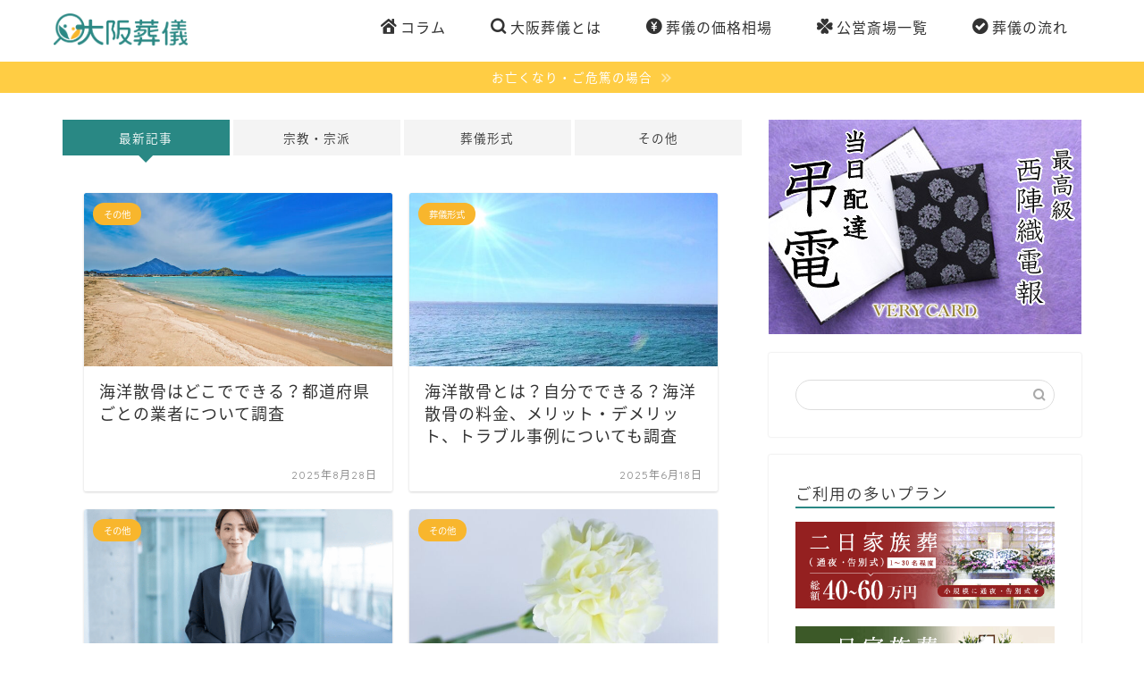

--- FILE ---
content_type: text/html; charset=UTF-8
request_url: https://osaka-sogi.com/column/
body_size: 17310
content:
<!DOCTYPE html>
<html lang="ja">
<head prefix="og: http://ogp.me/ns# fb: http://ogp.me/ns/fb# article: http://ogp.me/ns/article#">
<meta charset="utf-8">
<meta http-equiv="X-UA-Compatible" content="IE=edge">
<meta name="viewport" content="width=device-width, initial-scale=1">
<!-- ここからOGP -->
<meta property="og:type" content="blog">
	<meta property="og:title" content="大阪葬儀コラム | 大阪府でのお葬式に役立つマナーなどを丁寧に解説｜初めてのお葬式はわからないことだらけ。大阪府下の公営斎場でのご葬儀を前提として、大阪の葬儀習慣・しきたり、香典の金額やお布施、葬儀費用相場などをわかりやすく解説しています。">
	<meta property="og:url" content="https://osaka-sogi.com/column">
			<meta property="og:description" content="大阪葬儀では葬儀、法事、終活にまつわる最新事情やノウハウなど様々な疑問に対する解決策やマナーについてのお役立ち情報をお届けします。">
				<meta property="og:image" content="http://osaka-sogi.com/column/wp-content/uploads/2023/03/top_ogp.jpg">
	<meta property="og:site_name" content="大阪葬儀コラム | 大阪府でのお葬式に役立つマナーなどを丁寧に解説">
<meta property="fb:admins" content="100090411686301">
<meta name="twitter:card" content="summary_large_image">
	<meta name="twitter:site" content="@osaka_sogi">
<!-- ここまでOGP --> 

<meta name="description" itemprop="description" content="大阪葬儀では葬儀、法事、終活にまつわる最新事情やノウハウなど様々な疑問に対する解決策やマナーについてのお役立ち情報をお届けします。">
<link rel="canonical" href="https://osaka-sogi.com/column">
<meta name='robots' content='index, follow, max-image-preview:large, max-snippet:-1, max-video-preview:-1' />
	<style>img:is([sizes="auto" i], [sizes^="auto," i]) { contain-intrinsic-size: 3000px 1500px }</style>
	
	<!-- This site is optimized with the Yoast SEO plugin v23.9 - https://yoast.com/wordpress/plugins/seo/ -->
	<title>大阪葬儀コラム | 大阪府でのお葬式に役立つマナーなどを丁寧に解説 - 初めてのお葬式はわからないことだらけ。大阪府下の公営斎場でのご葬儀を前提として、大阪の葬儀習慣・しきたり、香典の金額やお布施、葬儀費用相場などをわかりやすく解説しています。</title>
	<meta name="description" content="初めてのお葬式はわからないことだらけ。大阪府下の公営斎場でのご葬儀を前提として、大阪の葬儀習慣・しきたり、香典の金額やお布施、葬儀費用相場などをわかりやすく解説しています。" />
	<link rel="canonical" href="https://osaka-sogi.com/column/" />
	<link rel="next" href="https://osaka-sogi.com/column/page/2/" />
	<meta property="og:locale" content="ja_JP" />
	<meta property="og:type" content="website" />
	<meta property="og:title" content="大阪葬儀コラム | 大阪府でのお葬式に役立つマナーなどを丁寧に解説" />
	<meta property="og:description" content="初めてのお葬式はわからないことだらけ。大阪府下の公営斎場でのご葬儀を前提として、大阪の葬儀習慣・しきたり、香典の金額やお布施、葬儀費用相場などをわかりやすく解説しています。" />
	<meta property="og:url" content="https://osaka-sogi.com/column/" />
	<meta property="og:site_name" content="大阪葬儀コラム | 大阪府でのお葬式に役立つマナーなどを丁寧に解説" />
	<meta name="twitter:card" content="summary_large_image" />
	<script type="application/ld+json" class="yoast-schema-graph">{"@context":"https://schema.org","@graph":[{"@type":"CollectionPage","@id":"https://osaka-sogi.com/column/","url":"https://osaka-sogi.com/column/","name":"大阪葬儀コラム | 大阪府でのお葬式に役立つマナーなどを丁寧に解説 - 初めてのお葬式はわからないことだらけ。大阪府下の公営斎場でのご葬儀を前提として、大阪の葬儀習慣・しきたり、香典の金額やお布施、葬儀費用相場などをわかりやすく解説しています。","isPartOf":{"@id":"https://osaka-sogi.com/column/#website"},"description":"初めてのお葬式はわからないことだらけ。大阪府下の公営斎場でのご葬儀を前提として、大阪の葬儀習慣・しきたり、香典の金額やお布施、葬儀費用相場などをわかりやすく解説しています。","breadcrumb":{"@id":"https://osaka-sogi.com/column/#breadcrumb"},"inLanguage":"ja"},{"@type":"BreadcrumbList","@id":"https://osaka-sogi.com/column/#breadcrumb","itemListElement":[{"@type":"ListItem","position":1,"name":"ホーム"}]},{"@type":"WebSite","@id":"https://osaka-sogi.com/column/#website","url":"https://osaka-sogi.com/column/","name":"大阪葬儀コラム | 大阪府でのお葬式に役立つマナーなどを丁寧に解説","description":"初めてのお葬式はわからないことだらけ。大阪府下の公営斎場でのご葬儀を前提として、大阪の葬儀習慣・しきたり、香典の金額やお布施、葬儀費用相場などをわかりやすく解説しています。","potentialAction":[{"@type":"SearchAction","target":{"@type":"EntryPoint","urlTemplate":"https://osaka-sogi.com/column/?s={search_term_string}"},"query-input":{"@type":"PropertyValueSpecification","valueRequired":true,"valueName":"search_term_string"}}],"inLanguage":"ja"}]}</script>
	<!-- / Yoast SEO plugin. -->


<link rel='dns-prefetch' href='//cdnjs.cloudflare.com' />
<link rel='dns-prefetch' href='//use.fontawesome.com' />
<link rel="alternate" type="application/rss+xml" title="大阪葬儀コラム | 大阪府でのお葬式に役立つマナーなどを丁寧に解説 &raquo; フィード" href="https://osaka-sogi.com/column/feed/" />
<link rel="alternate" type="application/rss+xml" title="大阪葬儀コラム | 大阪府でのお葬式に役立つマナーなどを丁寧に解説 &raquo; コメントフィード" href="https://osaka-sogi.com/column/comments/feed/" />
<script type="text/javascript">
/* <![CDATA[ */
window._wpemojiSettings = {"baseUrl":"https:\/\/s.w.org\/images\/core\/emoji\/15.0.3\/72x72\/","ext":".png","svgUrl":"https:\/\/s.w.org\/images\/core\/emoji\/15.0.3\/svg\/","svgExt":".svg","source":{"concatemoji":"https:\/\/osaka-sogi.com\/column\/wp-includes\/js\/wp-emoji-release.min.js?ver=6.7.4"}};
/*! This file is auto-generated */
!function(i,n){var o,s,e;function c(e){try{var t={supportTests:e,timestamp:(new Date).valueOf()};sessionStorage.setItem(o,JSON.stringify(t))}catch(e){}}function p(e,t,n){e.clearRect(0,0,e.canvas.width,e.canvas.height),e.fillText(t,0,0);var t=new Uint32Array(e.getImageData(0,0,e.canvas.width,e.canvas.height).data),r=(e.clearRect(0,0,e.canvas.width,e.canvas.height),e.fillText(n,0,0),new Uint32Array(e.getImageData(0,0,e.canvas.width,e.canvas.height).data));return t.every(function(e,t){return e===r[t]})}function u(e,t,n){switch(t){case"flag":return n(e,"\ud83c\udff3\ufe0f\u200d\u26a7\ufe0f","\ud83c\udff3\ufe0f\u200b\u26a7\ufe0f")?!1:!n(e,"\ud83c\uddfa\ud83c\uddf3","\ud83c\uddfa\u200b\ud83c\uddf3")&&!n(e,"\ud83c\udff4\udb40\udc67\udb40\udc62\udb40\udc65\udb40\udc6e\udb40\udc67\udb40\udc7f","\ud83c\udff4\u200b\udb40\udc67\u200b\udb40\udc62\u200b\udb40\udc65\u200b\udb40\udc6e\u200b\udb40\udc67\u200b\udb40\udc7f");case"emoji":return!n(e,"\ud83d\udc26\u200d\u2b1b","\ud83d\udc26\u200b\u2b1b")}return!1}function f(e,t,n){var r="undefined"!=typeof WorkerGlobalScope&&self instanceof WorkerGlobalScope?new OffscreenCanvas(300,150):i.createElement("canvas"),a=r.getContext("2d",{willReadFrequently:!0}),o=(a.textBaseline="top",a.font="600 32px Arial",{});return e.forEach(function(e){o[e]=t(a,e,n)}),o}function t(e){var t=i.createElement("script");t.src=e,t.defer=!0,i.head.appendChild(t)}"undefined"!=typeof Promise&&(o="wpEmojiSettingsSupports",s=["flag","emoji"],n.supports={everything:!0,everythingExceptFlag:!0},e=new Promise(function(e){i.addEventListener("DOMContentLoaded",e,{once:!0})}),new Promise(function(t){var n=function(){try{var e=JSON.parse(sessionStorage.getItem(o));if("object"==typeof e&&"number"==typeof e.timestamp&&(new Date).valueOf()<e.timestamp+604800&&"object"==typeof e.supportTests)return e.supportTests}catch(e){}return null}();if(!n){if("undefined"!=typeof Worker&&"undefined"!=typeof OffscreenCanvas&&"undefined"!=typeof URL&&URL.createObjectURL&&"undefined"!=typeof Blob)try{var e="postMessage("+f.toString()+"("+[JSON.stringify(s),u.toString(),p.toString()].join(",")+"));",r=new Blob([e],{type:"text/javascript"}),a=new Worker(URL.createObjectURL(r),{name:"wpTestEmojiSupports"});return void(a.onmessage=function(e){c(n=e.data),a.terminate(),t(n)})}catch(e){}c(n=f(s,u,p))}t(n)}).then(function(e){for(var t in e)n.supports[t]=e[t],n.supports.everything=n.supports.everything&&n.supports[t],"flag"!==t&&(n.supports.everythingExceptFlag=n.supports.everythingExceptFlag&&n.supports[t]);n.supports.everythingExceptFlag=n.supports.everythingExceptFlag&&!n.supports.flag,n.DOMReady=!1,n.readyCallback=function(){n.DOMReady=!0}}).then(function(){return e}).then(function(){var e;n.supports.everything||(n.readyCallback(),(e=n.source||{}).concatemoji?t(e.concatemoji):e.wpemoji&&e.twemoji&&(t(e.twemoji),t(e.wpemoji)))}))}((window,document),window._wpemojiSettings);
/* ]]> */
</script>
<!-- osaka-sogi.com/column is managing ads with Advanced Ads 1.56.1 --><script id="osaka-ready">
			window.advanced_ads_ready=function(e,a){a=a||"complete";var d=function(e){return"interactive"===a?"loading"!==e:"complete"===e};d(document.readyState)?e():document.addEventListener("readystatechange",(function(a){d(a.target.readyState)&&e()}),{once:"interactive"===a})},window.advanced_ads_ready_queue=window.advanced_ads_ready_queue||[];		</script>
		<style id='wp-emoji-styles-inline-css' type='text/css'>

	img.wp-smiley, img.emoji {
		display: inline !important;
		border: none !important;
		box-shadow: none !important;
		height: 1em !important;
		width: 1em !important;
		margin: 0 0.07em !important;
		vertical-align: -0.1em !important;
		background: none !important;
		padding: 0 !important;
	}
</style>
<link rel='stylesheet' id='wp-block-library-css' href='https://osaka-sogi.com/column/wp-includes/css/dist/block-library/style.min.css?ver=6.7.4' type='text/css' media='all' />
<style id='rinkerg-gutenberg-rinker-style-inline-css' type='text/css'>
.wp-block-create-block-block{background-color:#21759b;color:#fff;padding:2px}

</style>
<style id='classic-theme-styles-inline-css' type='text/css'>
/*! This file is auto-generated */
.wp-block-button__link{color:#fff;background-color:#32373c;border-radius:9999px;box-shadow:none;text-decoration:none;padding:calc(.667em + 2px) calc(1.333em + 2px);font-size:1.125em}.wp-block-file__button{background:#32373c;color:#fff;text-decoration:none}
</style>
<style id='global-styles-inline-css' type='text/css'>
:root{--wp--preset--aspect-ratio--square: 1;--wp--preset--aspect-ratio--4-3: 4/3;--wp--preset--aspect-ratio--3-4: 3/4;--wp--preset--aspect-ratio--3-2: 3/2;--wp--preset--aspect-ratio--2-3: 2/3;--wp--preset--aspect-ratio--16-9: 16/9;--wp--preset--aspect-ratio--9-16: 9/16;--wp--preset--color--black: #000000;--wp--preset--color--cyan-bluish-gray: #abb8c3;--wp--preset--color--white: #ffffff;--wp--preset--color--pale-pink: #f78da7;--wp--preset--color--vivid-red: #cf2e2e;--wp--preset--color--luminous-vivid-orange: #ff6900;--wp--preset--color--luminous-vivid-amber: #fcb900;--wp--preset--color--light-green-cyan: #7bdcb5;--wp--preset--color--vivid-green-cyan: #00d084;--wp--preset--color--pale-cyan-blue: #8ed1fc;--wp--preset--color--vivid-cyan-blue: #0693e3;--wp--preset--color--vivid-purple: #9b51e0;--wp--preset--gradient--vivid-cyan-blue-to-vivid-purple: linear-gradient(135deg,rgba(6,147,227,1) 0%,rgb(155,81,224) 100%);--wp--preset--gradient--light-green-cyan-to-vivid-green-cyan: linear-gradient(135deg,rgb(122,220,180) 0%,rgb(0,208,130) 100%);--wp--preset--gradient--luminous-vivid-amber-to-luminous-vivid-orange: linear-gradient(135deg,rgba(252,185,0,1) 0%,rgba(255,105,0,1) 100%);--wp--preset--gradient--luminous-vivid-orange-to-vivid-red: linear-gradient(135deg,rgba(255,105,0,1) 0%,rgb(207,46,46) 100%);--wp--preset--gradient--very-light-gray-to-cyan-bluish-gray: linear-gradient(135deg,rgb(238,238,238) 0%,rgb(169,184,195) 100%);--wp--preset--gradient--cool-to-warm-spectrum: linear-gradient(135deg,rgb(74,234,220) 0%,rgb(151,120,209) 20%,rgb(207,42,186) 40%,rgb(238,44,130) 60%,rgb(251,105,98) 80%,rgb(254,248,76) 100%);--wp--preset--gradient--blush-light-purple: linear-gradient(135deg,rgb(255,206,236) 0%,rgb(152,150,240) 100%);--wp--preset--gradient--blush-bordeaux: linear-gradient(135deg,rgb(254,205,165) 0%,rgb(254,45,45) 50%,rgb(107,0,62) 100%);--wp--preset--gradient--luminous-dusk: linear-gradient(135deg,rgb(255,203,112) 0%,rgb(199,81,192) 50%,rgb(65,88,208) 100%);--wp--preset--gradient--pale-ocean: linear-gradient(135deg,rgb(255,245,203) 0%,rgb(182,227,212) 50%,rgb(51,167,181) 100%);--wp--preset--gradient--electric-grass: linear-gradient(135deg,rgb(202,248,128) 0%,rgb(113,206,126) 100%);--wp--preset--gradient--midnight: linear-gradient(135deg,rgb(2,3,129) 0%,rgb(40,116,252) 100%);--wp--preset--font-size--small: 13px;--wp--preset--font-size--medium: 20px;--wp--preset--font-size--large: 36px;--wp--preset--font-size--x-large: 42px;--wp--preset--spacing--20: 0.44rem;--wp--preset--spacing--30: 0.67rem;--wp--preset--spacing--40: 1rem;--wp--preset--spacing--50: 1.5rem;--wp--preset--spacing--60: 2.25rem;--wp--preset--spacing--70: 3.38rem;--wp--preset--spacing--80: 5.06rem;--wp--preset--shadow--natural: 6px 6px 9px rgba(0, 0, 0, 0.2);--wp--preset--shadow--deep: 12px 12px 50px rgba(0, 0, 0, 0.4);--wp--preset--shadow--sharp: 6px 6px 0px rgba(0, 0, 0, 0.2);--wp--preset--shadow--outlined: 6px 6px 0px -3px rgba(255, 255, 255, 1), 6px 6px rgba(0, 0, 0, 1);--wp--preset--shadow--crisp: 6px 6px 0px rgba(0, 0, 0, 1);}:where(.is-layout-flex){gap: 0.5em;}:where(.is-layout-grid){gap: 0.5em;}body .is-layout-flex{display: flex;}.is-layout-flex{flex-wrap: wrap;align-items: center;}.is-layout-flex > :is(*, div){margin: 0;}body .is-layout-grid{display: grid;}.is-layout-grid > :is(*, div){margin: 0;}:where(.wp-block-columns.is-layout-flex){gap: 2em;}:where(.wp-block-columns.is-layout-grid){gap: 2em;}:where(.wp-block-post-template.is-layout-flex){gap: 1.25em;}:where(.wp-block-post-template.is-layout-grid){gap: 1.25em;}.has-black-color{color: var(--wp--preset--color--black) !important;}.has-cyan-bluish-gray-color{color: var(--wp--preset--color--cyan-bluish-gray) !important;}.has-white-color{color: var(--wp--preset--color--white) !important;}.has-pale-pink-color{color: var(--wp--preset--color--pale-pink) !important;}.has-vivid-red-color{color: var(--wp--preset--color--vivid-red) !important;}.has-luminous-vivid-orange-color{color: var(--wp--preset--color--luminous-vivid-orange) !important;}.has-luminous-vivid-amber-color{color: var(--wp--preset--color--luminous-vivid-amber) !important;}.has-light-green-cyan-color{color: var(--wp--preset--color--light-green-cyan) !important;}.has-vivid-green-cyan-color{color: var(--wp--preset--color--vivid-green-cyan) !important;}.has-pale-cyan-blue-color{color: var(--wp--preset--color--pale-cyan-blue) !important;}.has-vivid-cyan-blue-color{color: var(--wp--preset--color--vivid-cyan-blue) !important;}.has-vivid-purple-color{color: var(--wp--preset--color--vivid-purple) !important;}.has-black-background-color{background-color: var(--wp--preset--color--black) !important;}.has-cyan-bluish-gray-background-color{background-color: var(--wp--preset--color--cyan-bluish-gray) !important;}.has-white-background-color{background-color: var(--wp--preset--color--white) !important;}.has-pale-pink-background-color{background-color: var(--wp--preset--color--pale-pink) !important;}.has-vivid-red-background-color{background-color: var(--wp--preset--color--vivid-red) !important;}.has-luminous-vivid-orange-background-color{background-color: var(--wp--preset--color--luminous-vivid-orange) !important;}.has-luminous-vivid-amber-background-color{background-color: var(--wp--preset--color--luminous-vivid-amber) !important;}.has-light-green-cyan-background-color{background-color: var(--wp--preset--color--light-green-cyan) !important;}.has-vivid-green-cyan-background-color{background-color: var(--wp--preset--color--vivid-green-cyan) !important;}.has-pale-cyan-blue-background-color{background-color: var(--wp--preset--color--pale-cyan-blue) !important;}.has-vivid-cyan-blue-background-color{background-color: var(--wp--preset--color--vivid-cyan-blue) !important;}.has-vivid-purple-background-color{background-color: var(--wp--preset--color--vivid-purple) !important;}.has-black-border-color{border-color: var(--wp--preset--color--black) !important;}.has-cyan-bluish-gray-border-color{border-color: var(--wp--preset--color--cyan-bluish-gray) !important;}.has-white-border-color{border-color: var(--wp--preset--color--white) !important;}.has-pale-pink-border-color{border-color: var(--wp--preset--color--pale-pink) !important;}.has-vivid-red-border-color{border-color: var(--wp--preset--color--vivid-red) !important;}.has-luminous-vivid-orange-border-color{border-color: var(--wp--preset--color--luminous-vivid-orange) !important;}.has-luminous-vivid-amber-border-color{border-color: var(--wp--preset--color--luminous-vivid-amber) !important;}.has-light-green-cyan-border-color{border-color: var(--wp--preset--color--light-green-cyan) !important;}.has-vivid-green-cyan-border-color{border-color: var(--wp--preset--color--vivid-green-cyan) !important;}.has-pale-cyan-blue-border-color{border-color: var(--wp--preset--color--pale-cyan-blue) !important;}.has-vivid-cyan-blue-border-color{border-color: var(--wp--preset--color--vivid-cyan-blue) !important;}.has-vivid-purple-border-color{border-color: var(--wp--preset--color--vivid-purple) !important;}.has-vivid-cyan-blue-to-vivid-purple-gradient-background{background: var(--wp--preset--gradient--vivid-cyan-blue-to-vivid-purple) !important;}.has-light-green-cyan-to-vivid-green-cyan-gradient-background{background: var(--wp--preset--gradient--light-green-cyan-to-vivid-green-cyan) !important;}.has-luminous-vivid-amber-to-luminous-vivid-orange-gradient-background{background: var(--wp--preset--gradient--luminous-vivid-amber-to-luminous-vivid-orange) !important;}.has-luminous-vivid-orange-to-vivid-red-gradient-background{background: var(--wp--preset--gradient--luminous-vivid-orange-to-vivid-red) !important;}.has-very-light-gray-to-cyan-bluish-gray-gradient-background{background: var(--wp--preset--gradient--very-light-gray-to-cyan-bluish-gray) !important;}.has-cool-to-warm-spectrum-gradient-background{background: var(--wp--preset--gradient--cool-to-warm-spectrum) !important;}.has-blush-light-purple-gradient-background{background: var(--wp--preset--gradient--blush-light-purple) !important;}.has-blush-bordeaux-gradient-background{background: var(--wp--preset--gradient--blush-bordeaux) !important;}.has-luminous-dusk-gradient-background{background: var(--wp--preset--gradient--luminous-dusk) !important;}.has-pale-ocean-gradient-background{background: var(--wp--preset--gradient--pale-ocean) !important;}.has-electric-grass-gradient-background{background: var(--wp--preset--gradient--electric-grass) !important;}.has-midnight-gradient-background{background: var(--wp--preset--gradient--midnight) !important;}.has-small-font-size{font-size: var(--wp--preset--font-size--small) !important;}.has-medium-font-size{font-size: var(--wp--preset--font-size--medium) !important;}.has-large-font-size{font-size: var(--wp--preset--font-size--large) !important;}.has-x-large-font-size{font-size: var(--wp--preset--font-size--x-large) !important;}
:where(.wp-block-post-template.is-layout-flex){gap: 1.25em;}:where(.wp-block-post-template.is-layout-grid){gap: 1.25em;}
:where(.wp-block-columns.is-layout-flex){gap: 2em;}:where(.wp-block-columns.is-layout-grid){gap: 2em;}
:root :where(.wp-block-pullquote){font-size: 1.5em;line-height: 1.6;}
</style>
<link rel='stylesheet' id='yyi_rinker_stylesheet-css' href='https://osaka-sogi.com/column/wp-content/plugins/yyi-rinker/css/style.css?v=1.11.1&#038;ver=6.7.4' type='text/css' media='all' />
<link rel='stylesheet' id='theme-style-css' href='https://osaka-sogi.com/column/wp-content/themes/jin/style.css?ver=6.7.4' type='text/css' media='all' />
<link rel='stylesheet' id='fontawesome-style-css' href='https://use.fontawesome.com/releases/v5.6.3/css/all.css?ver=6.7.4' type='text/css' media='all' />
<link rel='stylesheet' id='swiper-style-css' href='https://cdnjs.cloudflare.com/ajax/libs/Swiper/4.0.7/css/swiper.min.css?ver=6.7.4' type='text/css' media='all' />
<script type="text/javascript" src="https://osaka-sogi.com/column/wp-includes/js/jquery/jquery.min.js?ver=3.7.1" id="jquery-core-js"></script>
<script type="text/javascript" src="https://osaka-sogi.com/column/wp-includes/js/jquery/jquery-migrate.min.js?ver=3.4.1" id="jquery-migrate-js"></script>
<link rel="https://api.w.org/" href="https://osaka-sogi.com/column/wp-json/" /><style>
.yyi-rinker-images {
    display: flex;
    justify-content: center;
    align-items: center;
    position: relative;

}
div.yyi-rinker-image img.yyi-rinker-main-img.hidden {
    display: none;
}

.yyi-rinker-images-arrow {
    cursor: pointer;
    position: absolute;
    top: 50%;
    display: block;
    margin-top: -11px;
    opacity: 0.6;
    width: 22px;
}

.yyi-rinker-images-arrow-left{
    left: -10px;
}
.yyi-rinker-images-arrow-right{
    right: -10px;
}

.yyi-rinker-images-arrow-left.hidden {
    display: none;
}

.yyi-rinker-images-arrow-right.hidden {
    display: none;
}
div.yyi-rinker-contents.yyi-rinker-design-tate  div.yyi-rinker-box{
    flex-direction: column;
}

div.yyi-rinker-contents.yyi-rinker-design-slim div.yyi-rinker-box .yyi-rinker-links {
    flex-direction: column;
}

div.yyi-rinker-contents.yyi-rinker-design-slim div.yyi-rinker-info {
    width: 100%;
}

div.yyi-rinker-contents.yyi-rinker-design-slim .yyi-rinker-title {
    text-align: center;
}

div.yyi-rinker-contents.yyi-rinker-design-slim .yyi-rinker-links {
    text-align: center;
}
div.yyi-rinker-contents.yyi-rinker-design-slim .yyi-rinker-image {
    margin: auto;
}

div.yyi-rinker-contents.yyi-rinker-design-slim div.yyi-rinker-info ul.yyi-rinker-links li {
	align-self: stretch;
}
div.yyi-rinker-contents.yyi-rinker-design-slim div.yyi-rinker-box div.yyi-rinker-info {
	padding: 0;
}
div.yyi-rinker-contents.yyi-rinker-design-slim div.yyi-rinker-box {
	flex-direction: column;
	padding: 14px 5px 0;
}

.yyi-rinker-design-slim div.yyi-rinker-box div.yyi-rinker-info {
	text-align: center;
}

.yyi-rinker-design-slim div.price-box span.price {
	display: block;
}

div.yyi-rinker-contents.yyi-rinker-design-slim div.yyi-rinker-info div.yyi-rinker-title a{
	font-size:16px;
}

div.yyi-rinker-contents.yyi-rinker-design-slim ul.yyi-rinker-links li.amazonkindlelink:before,  div.yyi-rinker-contents.yyi-rinker-design-slim ul.yyi-rinker-links li.amazonlink:before,  div.yyi-rinker-contents.yyi-rinker-design-slim ul.yyi-rinker-links li.rakutenlink:before, div.yyi-rinker-contents.yyi-rinker-design-slim ul.yyi-rinker-links li.yahoolink:before, div.yyi-rinker-contents.yyi-rinker-design-slim ul.yyi-rinker-links li.mercarilink:before {
	font-size:12px;
}

div.yyi-rinker-contents.yyi-rinker-design-slim ul.yyi-rinker-links li a {
	font-size: 13px;
}
.entry-content ul.yyi-rinker-links li {
	padding: 0;
}

div.yyi-rinker-contents .yyi-rinker-attention.attention_desing_right_ribbon {
    width: 89px;
    height: 91px;
    position: absolute;
    top: -1px;
    right: -1px;
    left: auto;
    overflow: hidden;
}

div.yyi-rinker-contents .yyi-rinker-attention.attention_desing_right_ribbon span {
    display: inline-block;
    width: 146px;
    position: absolute;
    padding: 4px 0;
    left: -13px;
    top: 12px;
    text-align: center;
    font-size: 12px;
    line-height: 24px;
    -webkit-transform: rotate(45deg);
    transform: rotate(45deg);
    box-shadow: 0 1px 3px rgba(0, 0, 0, 0.2);
}

div.yyi-rinker-contents .yyi-rinker-attention.attention_desing_right_ribbon {
    background: none;
}
.yyi-rinker-attention.attention_desing_right_ribbon .yyi-rinker-attention-after,
.yyi-rinker-attention.attention_desing_right_ribbon .yyi-rinker-attention-before{
display:none;
}
div.yyi-rinker-use-right_ribbon div.yyi-rinker-title {
    margin-right: 2rem;
}

				</style>	<style type="text/css">
		#wrapper {
			background-color: #fff;
			background-image: url();
					}

		.related-entry-headline-text span:before,
		#comment-title span:before,
		#reply-title span:before {
			background-color: #298884;
			border-color: #298884 !important;
		}

		#breadcrumb:after,
		#page-top a {
			background-color: #298884;
		}

		footer {
			background-color: #298884;
		}

		.footer-inner a,
		#copyright,
		#copyright-center {
			border-color: #fff !important;
			color: #fff !important;
		}

		#footer-widget-area {
			border-color: #fff !important;
		}

		.page-top-footer a {
			color: #298884 !important;
		}

		#breadcrumb ul li,
		#breadcrumb ul li a {
			color: #298884 !important;
		}

		body,
		a,
		a:link,
		a:visited,
		.my-profile,
		.widgettitle,
		.tabBtn-mag label {
			color: #333333;
		}

		a:hover {
			color: #3a8782;
		}

		.widget_nav_menu ul>li>a:before,
		.widget_categories ul>li>a:before,
		.widget_pages ul>li>a:before,
		.widget_recent_entries ul>li>a:before,
		.widget_archive ul>li>a:before,
		.widget_archive form:after,
		.widget_categories form:after,
		.widget_nav_menu ul>li>ul.sub-menu>li>a:before,
		.widget_categories ul>li>.children>li>a:before,
		.widget_pages ul>li>.children>li>a:before,
		.widget_nav_menu ul>li>ul.sub-menu>li>ul.sub-menu li>a:before,
		.widget_categories ul>li>.children>li>.children li>a:before,
		.widget_pages ul>li>.children>li>.children li>a:before {
			color: #298884;
		}

		.widget_nav_menu ul .sub-menu .sub-menu li a:before {
			background-color: #333333 !important;
		}

		.d--labeling-act-border {
			border-color: rgba(51, 51, 51, 0.18);
		}

		.c--labeling-act.d--labeling-act-solid {
			background-color: rgba(51, 51, 51, 0.06);
		}

		.a--labeling-act {
			color: rgba(51, 51, 51, 0.6);
		}

		.a--labeling-small-act span {
			background-color: rgba(51, 51, 51, 0.21);
		}

		.c--labeling-act.d--labeling-act-strong {
			background-color: rgba(51, 51, 51, 0.045);
		}

		.d--labeling-act-strong .a--labeling-act {
			color: rgba(51, 51, 51, 0.75);
		}


		footer .footer-widget,
		footer .footer-widget a,
		footer .footer-widget ul li,
		.footer-widget.widget_nav_menu ul>li>a:before,
		.footer-widget.widget_categories ul>li>a:before,
		.footer-widget.widget_recent_entries ul>li>a:before,
		.footer-widget.widget_pages ul>li>a:before,
		.footer-widget.widget_archive ul>li>a:before,
		footer .widget_tag_cloud .tagcloud a:before {
			color: #fff !important;
			border-color: #fff !important;
		}

		footer .footer-widget .widgettitle {
			color: #fff !important;
			border-color: #f8b62d !important;
		}

		footer .widget_nav_menu ul .children .children li a:before,
		footer .widget_categories ul .children .children li a:before,
		footer .widget_nav_menu ul .sub-menu .sub-menu li a:before {
			background-color: #fff !important;
		}

		#drawernav a:hover,
		.post-list-title,
		#prev-next p,
		#toc_container .toc_list li a {
			color: #333333 !important;
		}

		#header-box {
			background-color: #ffffff;
		}

		@media (min-width: 768px) {
			.top-image-meta {
				margin-top: calc(0px - 30px);
			}
		}

		@media (min-width: 1200px) {
			.top-image-meta {
				margin-top: calc(0px);
			}
		}

		.pickup-contents:before {
			background-color: #ffffff !important;
		}

		.main-image-text {
			color: #555;
		}

		.main-image-text-sub {
			color: #555;
		}

		@media (min-width: 481px) {
			#site-info {
				padding-top: 15px !important;
				padding-bottom: 15px !important;
			}
		}

		#site-info span a {
			color: #333333 !important;
		}

		#headmenu .headsns .line a svg {
			fill: #f4f4f4 !important;
		}

		#headmenu .headsns a,
		#headmenu {
			color: #f4f4f4 !important;
			border-color: #f4f4f4 !important;
		}

		.profile-follow .line-sns a svg {
			fill: #298884 !important;
		}

		.profile-follow .line-sns a:hover svg {
			fill: #f8b62d !important;
		}

		.profile-follow a {
			color: #298884 !important;
			border-color: #298884 !important;
		}

		.profile-follow a:hover,
		#headmenu .headsns a:hover {
			color: #f8b62d !important;
			border-color: #f8b62d !important;
		}

		.search-box:hover {
			color: #f8b62d !important;
			border-color: #f8b62d !important;
		}

		#header #headmenu .headsns .line a:hover svg {
			fill: #f8b62d !important;
		}

		.cps-icon-bar,
		#navtoggle:checked+.sp-menu-open .cps-icon-bar {
			background-color: #333333;
		}

		#nav-container {
			background-color: #ffffff;
		}

		.menu-box .menu-item svg {
			fill: #333333;
		}

		#drawernav ul.menu-box>li>a,
		#drawernav2 ul.menu-box>li>a,
		#drawernav3 ul.menu-box>li>a,
		#drawernav4 ul.menu-box>li>a,
		#drawernav5 ul.menu-box>li>a,
		#drawernav ul.menu-box>li.menu-item-has-children:after,
		#drawernav2 ul.menu-box>li.menu-item-has-children:after,
		#drawernav3 ul.menu-box>li.menu-item-has-children:after,
		#drawernav4 ul.menu-box>li.menu-item-has-children:after,
		#drawernav5 ul.menu-box>li.menu-item-has-children:after {
			color: #333333 !important;
		}

		#drawernav ul.menu-box li a,
		#drawernav2 ul.menu-box li a,
		#drawernav3 ul.menu-box li a,
		#drawernav4 ul.menu-box li a,
		#drawernav5 ul.menu-box li a {
			font-size: 16px !important;
		}

		#drawernav3 ul.menu-box>li {
			color: #333333 !important;
		}

		#drawernav4 .menu-box>.menu-item>a:after,
		#drawernav3 .menu-box>.menu-item>a:after,
		#drawernav .menu-box>.menu-item>a:after {
			background-color: #333333 !important;
		}

		#drawernav2 .menu-box>.menu-item:hover,
		#drawernav5 .menu-box>.menu-item:hover {
			border-top-color: #298884 !important;
		}

		.cps-info-bar a {
			background-color: #ffcd44 !important;
		}

		@media (min-width: 768px) {
			.post-list-mag .post-list-item:not(:nth-child(2n)) {
				margin-right: 2.6%;
			}
		}

		@media (min-width: 768px) {

			#tab-1:checked~.tabBtn-mag li [for="tab-1"]:after,
			#tab-2:checked~.tabBtn-mag li [for="tab-2"]:after,
			#tab-3:checked~.tabBtn-mag li [for="tab-3"]:after,
			#tab-4:checked~.tabBtn-mag li [for="tab-4"]:after {
				border-top-color: #298884 !important;
			}

			.tabBtn-mag label {
				border-bottom-color: #298884 !important;
			}
		}

		#tab-1:checked~.tabBtn-mag li [for="tab-1"],
		#tab-2:checked~.tabBtn-mag li [for="tab-2"],
		#tab-3:checked~.tabBtn-mag li [for="tab-3"],
		#tab-4:checked~.tabBtn-mag li [for="tab-4"],
		#prev-next a.next:after,
		#prev-next a.prev:after,
		.more-cat-button a:hover span:before {
			background-color: #298884 !important;
		}


		.swiper-slide .post-list-cat,
		.post-list-mag .post-list-cat,
		.post-list-mag3col .post-list-cat,
		.post-list-mag-sp1col .post-list-cat,
		.swiper-pagination-bullet-active,
		.pickup-cat,
		.post-list .post-list-cat,
		#breadcrumb .bcHome a:hover span:before,
		.popular-item:nth-child(1) .pop-num,
		.popular-item:nth-child(2) .pop-num,
		.popular-item:nth-child(3) .pop-num {
			background-color: #f8b62d !important;
		}

		.sidebar-btn a,
		.profile-sns-menu {
			background-color: #f8b62d !important;
		}

		.sp-sns-menu a,
		.pickup-contents-box a:hover .pickup-title {
			border-color: #298884 !important;
			color: #298884 !important;
		}

		.pro-line svg {
			fill: #298884 !important;
		}

		.cps-post-cat a,
		.meta-cat,
		.popular-cat {
			background-color: #f8b62d !important;
			border-color: #f8b62d !important;
		}

		.tagicon,
		.tag-box a,
		#toc_container .toc_list>li,
		#toc_container .toc_title {
			color: #298884 !important;
		}

		.widget_tag_cloud a::before {
			color: #333333 !important;
		}

		.tag-box a,
		#toc_container:before {
			border-color: #298884 !important;
		}

		.cps-post-cat a:hover {
			color: #3a8782 !important;
		}

		.pagination li:not([class*="current"]) a:hover,
		.widget_tag_cloud a:hover {
			background-color: #298884 !important;
		}

		.pagination li:not([class*="current"]) a:hover {
			opacity: 0.5 !important;
		}

		.pagination li.current a {
			background-color: #298884 !important;
			border-color: #298884 !important;
		}

		.nextpage a:hover span {
			color: #298884 !important;
			border-color: #298884 !important;
		}

		.cta-content:before {
			background-color: #6FBFCA !important;
		}

		.cta-text,
		.info-title {
			color: #fff !important;
		}

		#footer-widget-area.footer_style1 .widgettitle {
			border-color: #f8b62d !important;
		}

		.sidebar_style1 .widgettitle,
		.sidebar_style5 .widgettitle {
			border-color: #298884 !important;
		}

		.sidebar_style2 .widgettitle,
		.sidebar_style4 .widgettitle,
		.sidebar_style6 .widgettitle,
		#home-bottom-widget .widgettitle,
		#home-top-widget .widgettitle,
		#post-bottom-widget .widgettitle,
		#post-top-widget .widgettitle {
			background-color: #298884 !important;
		}

		#home-bottom-widget .widget_search .search-box input[type="submit"],
		#home-top-widget .widget_search .search-box input[type="submit"],
		#post-bottom-widget .widget_search .search-box input[type="submit"],
		#post-top-widget .widget_search .search-box input[type="submit"] {
			background-color: #f8b62d !important;
		}

		.tn-logo-size {
			font-size: 60% !important;
		}

		@media (min-width: 481px) {
			.tn-logo-size img {
				width: calc(60%*0.5) !important;
			}
		}

		@media (min-width: 768px) {
			.tn-logo-size img {
				width: calc(60%*2.2) !important;
			}
		}

		@media (min-width: 1200px) {
			.tn-logo-size img {
				width: 60% !important;
			}
		}

		.sp-logo-size {
			font-size: 40% !important;
		}

		.sp-logo-size img {
			width: 40% !important;
		}

		.cps-post-main ul>li:before,
		.cps-post-main ol>li:before {
			background-color: #f8b62d !important;
		}

		.profile-card .profile-title {
			background-color: #298884 !important;
		}

		.profile-card {
			border-color: #298884 !important;
		}

		.cps-post-main a {
			color: #02747a;
		}

		.cps-post-main .marker {
			background: -webkit-linear-gradient(transparent 60%, #ffcedb 0%);
			background: linear-gradient(transparent 60%, #ffcedb 0%);
		}

		.cps-post-main .marker2 {
			background: -webkit-linear-gradient(transparent 60%, #a9eaf2 0%);
			background: linear-gradient(transparent 60%, #a9eaf2 0%);
		}

		.cps-post-main .jic-sc {
			color: #298884;
		}


		.simple-box1 {
			border-color: #ef9b9b !important;
		}

		.simple-box2 {
			border-color: #f2bf7d !important;
		}

		.simple-box3 {
			border-color: #b5e28a !important;
		}

		.simple-box4 {
			border-color: #7badd8 !important;
		}

		.simple-box4:before {
			background-color: #7badd8;
		}

		.simple-box5 {
			border-color: #e896c7 !important;
		}

		.simple-box5:before {
			background-color: #e896c7;
		}

		.simple-box6 {
			background-color: #fffdef !important;
		}

		.simple-box7 {
			border-color: #def1f9 !important;
		}

		.simple-box7:before {
			background-color: #def1f9 !important;
		}

		.simple-box8 {
			border-color: #96ddc1 !important;
		}

		.simple-box8:before {
			background-color: #96ddc1 !important;
		}

		.simple-box9:before {
			background-color: #e1c0e8 !important;
		}

		.simple-box9:after {
			border-color: #e1c0e8 #e1c0e8 #fff #fff !important;
		}

		.kaisetsu-box1:before,
		.kaisetsu-box1-title {
			background-color: #ffb49e !important;
		}

		.kaisetsu-box2 {
			border-color: #89c2f4 !important;
		}

		.kaisetsu-box2-title {
			background-color: #89c2f4 !important;
		}

		.kaisetsu-box4 {
			border-color: #ea91a9 !important;
		}

		.kaisetsu-box4-title {
			background-color: #ea91a9 !important;
		}

		.kaisetsu-box5:before {
			background-color: #57b3ba !important;
		}

		.kaisetsu-box5-title {
			background-color: #57b3ba !important;
		}

		.concept-box1 {
			border-color: #85db8f !important;
		}

		.concept-box1:after {
			background-color: #85db8f !important;
		}

		.concept-box1:before {
			content: "ポイント" !important;
			color: #85db8f !important;
		}

		.concept-box2 {
			border-color: #f7cf6a !important;
		}

		.concept-box2:after {
			background-color: #f7cf6a !important;
		}

		.concept-box2:before {
			content: "注意点" !important;
			color: #f7cf6a !important;
		}

		.concept-box3 {
			border-color: #86cee8 !important;
		}

		.concept-box3:after {
			background-color: #86cee8 !important;
		}

		.concept-box3:before {
			content: "良い例" !important;
			color: #86cee8 !important;
		}

		.concept-box4 {
			border-color: #ed8989 !important;
		}

		.concept-box4:after {
			background-color: #ed8989 !important;
		}

		.concept-box4:before {
			content: "悪い例" !important;
			color: #ed8989 !important;
		}

		.concept-box5 {
			border-color: #9e9e9e !important;
		}

		.concept-box5:after {
			background-color: #9e9e9e !important;
		}

		.concept-box5:before {
			content: "参考" !important;
			color: #9e9e9e !important;
		}

		.concept-box6 {
			border-color: #8eaced !important;
		}

		.concept-box6:after {
			background-color: #8eaced !important;
		}

		.concept-box6:before {
			content: "メモ" !important;
			color: #8eaced !important;
		}

		.innerlink-box1,
		.blog-card {
			border-color: #73bc9b !important;
		}

		.innerlink-box1-title {
			background-color: #73bc9b !important;
			border-color: #73bc9b !important;
		}

		.innerlink-box1:before,
		.blog-card-hl-box {
			background-color: #73bc9b !important;
		}

		.jin-ac-box01-title::after {
			color: #298884;
		}

		.color-button01 a,
		.color-button01 a:hover,
		.color-button01:before {
			background-color: #298884 !important;
		}

		.top-image-btn-color a,
		.top-image-btn-color a:hover,
		.top-image-btn-color:before {
			background-color: #ffcd44 !important;
		}

		.color-button02 a,
		.color-button02 a:hover,
		.color-button02:before {
			background-color: #f8b62d !important;
		}

		.color-button01-big a,
		.color-button01-big a:hover,
		.color-button01-big:before {
			background-color: #298884 !important;
		}

		.color-button01-big a,
		.color-button01-big:before {
			border-radius: 5px !important;
		}

		.color-button01-big a {
			padding-top: 20px !important;
			padding-bottom: 20px !important;
		}

		.color-button02-big a,
		.color-button02-big a:hover,
		.color-button02-big:before {
			background-color: #f8b62d !important;
		}

		.color-button02-big a,
		.color-button02-big:before {
			border-radius: 5px !important;
		}

		.color-button02-big a {
			padding-top: 20px !important;
			padding-bottom: 20px !important;
		}

		.color-button01-big {
			width: 75% !important;
		}

		.color-button02-big {
			width: 75% !important;
		}

		.top-image-btn-color:before,
		.color-button01:before,
		.color-button02:before,
		.color-button01-big:before,
		.color-button02-big:before {
			bottom: -1px;
			left: -1px;
			width: 100%;
			height: 100%;
			border-radius: 6px;
			box-shadow: 0px 1px 5px 0px rgba(0, 0, 0, 0.25);
			-webkit-transition: all .4s;
			transition: all .4s;
		}

		.top-image-btn-color a:hover,
		.color-button01 a:hover,
		.color-button02 a:hover,
		.color-button01-big a:hover,
		.color-button02-big a:hover {
			-webkit-transform: translateY(2px);
			transform: translateY(2px);
			-webkit-filter: brightness(0.95);
			filter: brightness(0.95);
		}

		.top-image-btn-color:hover:before,
		.color-button01:hover:before,
		.color-button02:hover:before,
		.color-button01-big:hover:before,
		.color-button02-big:hover:before {
			-webkit-transform: translateY(2px);
			transform: translateY(2px);
			box-shadow: none !important;
		}

		.h2-style01 h2,
		.h2-style02 h2:before,
		.h2-style03 h2,
		.h2-style04 h2:before,
		.h2-style05 h2,
		.h2-style07 h2:before,
		.h2-style07 h2:after,
		.h3-style03 h3:before,
		.h3-style02 h3:before,
		.h3-style05 h3:before,
		.h3-style07 h3:before,
		.h2-style08 h2:after,
		.h2-style10 h2:before,
		.h2-style10 h2:after,
		.h3-style02 h3:after,
		.h4-style02 h4:before {
			background-color: #298884 !important;
		}

		.h3-style01 h3,
		.h3-style04 h3,
		.h3-style05 h3,
		.h3-style06 h3,
		.h4-style01 h4,
		.h2-style02 h2,
		.h2-style08 h2,
		.h2-style08 h2:before,
		.h2-style09 h2,
		.h4-style03 h4 {
			border-color: #298884 !important;
		}

		.h2-style05 h2:before {
			border-top-color: #298884 !important;
		}

		.h2-style06 h2:before,
		.sidebar_style3 .widgettitle:after {
			background-image: linear-gradient(-45deg,
					transparent 25%,
					#298884 25%,
					#298884 50%,
					transparent 50%,
					transparent 75%,
					#298884 75%,
					#298884);
		}

		.jin-h2-icons.h2-style02 h2 .jic:before,
		.jin-h2-icons.h2-style04 h2 .jic:before,
		.jin-h2-icons.h2-style06 h2 .jic:before,
		.jin-h2-icons.h2-style07 h2 .jic:before,
		.jin-h2-icons.h2-style08 h2 .jic:before,
		.jin-h2-icons.h2-style09 h2 .jic:before,
		.jin-h2-icons.h2-style10 h2 .jic:before,
		.jin-h3-icons.h3-style01 h3 .jic:before,
		.jin-h3-icons.h3-style02 h3 .jic:before,
		.jin-h3-icons.h3-style03 h3 .jic:before,
		.jin-h3-icons.h3-style04 h3 .jic:before,
		.jin-h3-icons.h3-style05 h3 .jic:before,
		.jin-h3-icons.h3-style06 h3 .jic:before,
		.jin-h3-icons.h3-style07 h3 .jic:before,
		.jin-h4-icons.h4-style01 h4 .jic:before,
		.jin-h4-icons.h4-style02 h4 .jic:before,
		.jin-h4-icons.h4-style03 h4 .jic:before,
		.jin-h4-icons.h4-style04 h4 .jic:before {
			color: #298884;
		}

		@media all and (-ms-high-contrast:none) {

			*::-ms-backdrop,
			.color-button01:before,
			.color-button02:before,
			.color-button01-big:before,
			.color-button02-big:before {
				background-color: #595857 !important;
			}
		}

		.jin-lp-h2 h2,
		.jin-lp-h2 h2 {
			background-color: transparent !important;
			border-color: transparent !important;
			color: #333333 !important;
		}

		.jincolumn-h3style2 {
			border-color: #298884 !important;
		}

		.jinlph2-style1 h2:first-letter {
			color: #298884 !important;
		}

		.jinlph2-style2 h2,
		.jinlph2-style3 h2 {
			border-color: #298884 !important;
		}

		.jin-photo-title .jin-fusen1-down,
		.jin-photo-title .jin-fusen1-even,
		.jin-photo-title .jin-fusen1-up {
			border-left-color: #298884;
		}

		.jin-photo-title .jin-fusen2,
		.jin-photo-title .jin-fusen3 {
			background-color: #298884;
		}

		.jin-photo-title .jin-fusen2:before,
		.jin-photo-title .jin-fusen3:before {
			border-top-color: #298884;
		}

		.has-huge-font-size {
			font-size: 42px !important;
		}

		.has-large-font-size {
			font-size: 36px !important;
		}

		.has-medium-font-size {
			font-size: 20px !important;
		}

		.has-normal-font-size {
			font-size: 16px !important;
		}

		.has-small-font-size {
			font-size: 13px !important;
		}
	</style>
<link rel="next" href="https://osaka-sogi.com/column/page/2/" />
	<style type="text/css">
		/*<!-- rtoc -->*/
		.rtoc-mokuji-content {
			background-color: ;
		}

		.rtoc-mokuji-content.frame1 {
			border: 1px solid ;
		}

		.rtoc-mokuji-content #rtoc-mokuji-title {
			color: ;
		}

		.rtoc-mokuji-content .rtoc-mokuji li>a {
			color: ;
		}

		.rtoc-mokuji-content .mokuji_ul.level-1>.rtoc-item::before {
			background-color:  !important;
		}

		.rtoc-mokuji-content .mokuji_ul.level-2>.rtoc-item::before {
			background-color:  !important;
		}

		.rtoc-mokuji-content.frame2::before,
		.rtoc-mokuji-content.frame3,
		.rtoc-mokuji-content.frame4,
		.rtoc-mokuji-content.frame5 {
			border-color:  !important;
		}

		.rtoc-mokuji-content.frame5::before,
		.rtoc-mokuji-content.frame5::after {
			background-color: ;
		}

		.widget_block #rtoc-mokuji-widget-wrapper .rtoc-mokuji.level-1 .rtoc-item.rtoc-current:after,
		.widget #rtoc-mokuji-widget-wrapper .rtoc-mokuji.level-1 .rtoc-item.rtoc-current:after,
		#scrollad #rtoc-mokuji-widget-wrapper .rtoc-mokuji.level-1 .rtoc-item.rtoc-current:after,
		#sideBarTracking #rtoc-mokuji-widget-wrapper .rtoc-mokuji.level-1 .rtoc-item.rtoc-current:after {
			background-color:  !important;
		}

		.cls-1,
		.cls-2 {
			stroke: ;
		}

		.rtoc-mokuji-content .decimal_ol.level-2>.rtoc-item::before,
		.rtoc-mokuji-content .mokuji_ol.level-2>.rtoc-item::before,
		.rtoc-mokuji-content .decimal_ol.level-2>.rtoc-item::after,
		.rtoc-mokuji-content .decimal_ol.level-2>.rtoc-item::after {
			color: ;
			background-color: ;
		}

		.rtoc-mokuji-content .rtoc-mokuji.level-1>.rtoc-item::before {
			color: ;
		}

		.rtoc-mokuji-content .decimal_ol>.rtoc-item::after {
			background-color: ;
		}

		.rtoc-mokuji-content .decimal_ol>.rtoc-item::before {
			color: ;
		}

		/*rtoc_return*/
		#rtoc_return a::before {
			background-image: url(https://osaka-sogi.com/column/wp-content/plugins/rich-table-of-content/include/../img/rtoc_return.png);
		}

		#rtoc_return a {
			background-color:  !important;
		}

		/* アクセントポイント */
		.rtoc-mokuji-content .level-1>.rtoc-item #rtocAC.accent-point::after {
			background-color: ;
		}

		.rtoc-mokuji-content .level-2>.rtoc-item #rtocAC.accent-point::after {
			background-color: ;
		}
		.rtoc-mokuji-content.frame6,
		.rtoc-mokuji-content.frame7::before,
		.rtoc-mokuji-content.frame8::before {
			border-color: ;
		}

		.rtoc-mokuji-content.frame6 #rtoc-mokuji-title,
		.rtoc-mokuji-content.frame7 #rtoc-mokuji-title::after {
			background-color: ;
		}

		#rtoc-mokuji-wrapper.rtoc-mokuji-content.rtoc_h2_timeline .mokuji_ol.level-1>.rtoc-item::after,
		#rtoc-mokuji-wrapper.rtoc-mokuji-content.rtoc_h2_timeline .level-1.decimal_ol>.rtoc-item::after,
		#rtoc-mokuji-wrapper.rtoc-mokuji-content.rtoc_h3_timeline .mokuji_ol.level-2>.rtoc-item::after,
		#rtoc-mokuji-wrapper.rtoc-mokuji-content.rtoc_h3_timeline .mokuji_ol.level-2>.rtoc-item::after,
		.rtoc-mokuji-content.frame7 #rtoc-mokuji-title span::after {
			background-color: ;
		}

		.widget #rtoc-mokuji-wrapper.rtoc-mokuji-content.frame6 #rtoc-mokuji-title {
			color: ;
			background-color: ;
		}
	</style>
				<style type="text/css">
				.rtoc-mokuji-content #rtoc-mokuji-title {
					color: #298884;
				}

				.rtoc-mokuji-content.frame2::before,
				.rtoc-mokuji-content.frame3,
				.rtoc-mokuji-content.frame4,
				.rtoc-mokuji-content.frame5 {
					border-color: #298884;
				}

				.rtoc-mokuji-content .decimal_ol>.rtoc-item::before,
				.rtoc-mokuji-content .decimal_ol.level-2>.rtoc-item::before,
				.rtoc-mokuji-content .mokuji_ol>.rtoc-item::before {
					color: #298884;
				}

				.rtoc-mokuji-content .decimal_ol>.rtoc-item::after,
				.rtoc-mokuji-content .decimal_ol>.rtoc-item::after,
				.rtoc-mokuji-content .mokuji_ul.level-1>.rtoc-item::before,
				.rtoc-mokuji-content .mokuji_ul.level-2>.rtoc-item::before {
					background-color: #298884 !important;
				}

							</style>
<link rel="icon" href="https://osaka-sogi.com/column/wp-content/uploads/2023/03/cropped-fav-32x32.png" sizes="32x32" />
<link rel="icon" href="https://osaka-sogi.com/column/wp-content/uploads/2023/03/cropped-fav-192x192.png" sizes="192x192" />
<link rel="apple-touch-icon" href="https://osaka-sogi.com/column/wp-content/uploads/2023/03/cropped-fav-180x180.png" />
<meta name="msapplication-TileImage" content="https://osaka-sogi.com/column/wp-content/uploads/2023/03/cropped-fav-270x270.png" />
		<style type="text/css" id="wp-custom-css">
			/*ボタン1のカスタマイズ -縦:2.5px 横12.5px*/
.color-button01 a{
padding:2.5px 12.5px;
}

/*ボタン2のカスタマイズ -縦:20px 横100px*/
.color-button02 a{
padding:20px 100px; 
}

.full-size-pic{
	width :100%;
}		</style>
			
<!--カエレバCSS-->
<!--アプリーチCSS-->

<!-- Google tag (gtag.js) -->
<script async src="https://www.googletagmanager.com/gtag/js?id=G-S13D42WQ21"></script>
<script>
  window.dataLayer = window.dataLayer || [];
  function gtag(){dataLayer.push(arguments);}
  gtag('js', new Date());

  gtag('config', 'G-S13D42WQ21');
  gtag('config', 'UA-256464215-2');
</script>

<meta name="google-adsense-account" content="ca-pub-2967885857201836"><script async src="https://pagead2.googlesyndication.com/pagead/js/adsbygoogle.js?client=ca-pub-2967885857201836"
     crossorigin="anonymous"></script>
</head>
<body class="home blog aa-prefix-osaka- aa-disabled-archive" id="nts-style">
<div id="wrapper">

		
	<div id="scroll-content" class="animate">
	
		<!--ヘッダー-->

					<div id="header-box" class="tn_on header-box animate">
	<div id="header" class="header-type1 header animate">
				
		<div id="site-info" class="ef">
							<span class="tn-logo-size"><a href='https://osaka-sogi.com/column/' title='大阪葬儀コラム | 大阪府でのお葬式に役立つマナーなどを丁寧に解説' rel='home'><img src='https://osaka-sogi.com/column/wp-content/uploads/2023/03/logo-2.png' alt='大阪葬儀コラム | 大阪府でのお葬式に役立つマナーなどを丁寧に解説'></a></span>
					</div>

				<!--グローバルナビゲーション layout3-->
		<div id="drawernav3" class="ef">
			<nav class="fixed-content ef"><ul class="menu-box"><li class="menu-item menu-item-type-custom menu-item-object-custom current-menu-item current_page_item menu-item-home menu-item-69"><a href="https://osaka-sogi.com/column/" aria-current="page"><span><i class="jic jin-ifont-home" aria-hidden="true"></i></span>コラム</a></li>
<li class="menu-item menu-item-type-custom menu-item-object-custom menu-item-42"><a target="_blank" href="https://osaka-sogi.com/about/"><span><i class="jic jin-ifont-search" aria-hidden="true"></i></span>大阪葬儀とは</a></li>
<li class="menu-item menu-item-type-custom menu-item-object-custom menu-item-43"><a target="_blank" href="https://osaka-sogi.com/plan/"><span><i class="jic jin-ifont-coincover" aria-hidden="true"></i></span>葬儀の価格相場</a></li>
<li class="menu-item menu-item-type-custom menu-item-object-custom menu-item-44"><a target="_blank" href="https://osaka-sogi.com/funeralhall/"><span><i class="jic jin-ifont-clover" aria-hidden="true"></i></span>公営斎場一覧</a></li>
<li class="menu-item menu-item-type-custom menu-item-object-custom menu-item-46"><a target="_blank" href="https://osaka-sogi.com/flow/"><span><i class="jic jin-ifont-checkcircle" aria-hidden="true"></i></span>葬儀の流れ</a></li>
</ul></nav>		</div>
		<!--グローバルナビゲーション layout3-->
		
	
			</div>
	
		
</div>
	
		<div class="cps-info-bar animate">
		<a href="https://osaka-sogi.com/emergency"><span>お亡くなり・ご危篤の場合</span></a>
	</div>
			
		<!--ヘッダー-->

		<div class="clearfix"></div>

			
											
		
	<div id="contents">

		<!--メインコンテンツ-->
		
				
			<main id="main-contents" class="main-contents animate" itemscope itemtype="https://schema.org/Blog">
				
				
									<div class="toppost-list-box">
		<input type="radio" name="switch" id="tab-1" checked>
	<input type="radio" name="switch" id="tab-2">
	<input type="radio" name="switch" id="tab-3">
	<input type="radio" name="switch" id="tab-4">
	<input type="radio" name="switch" id="tab-5">
	
	<ul class="tabBtn-mag">
		<li><label for="tab-1">最新記事</label></li>
						<li><label for="tab-2">宗教・宗派</label></li>
								<li><label for="tab-3">葬儀形式</label></li>
								<li><label for="tab-4">その他</label></li>
					</ul>
	<div class="toppost-list-box-inner">
	
		<div class="post-list-mag autoheight">
			
										

<article class="post-list-item" itemscope itemtype="https://schema.org/BlogPosting">
	<a class="post-list-link" rel="bookmark" href="https://osaka-sogi.com/column/others/1704/" itemprop='mainEntityOfPage'>
		<div class="post-list-inner">
			<div class="post-list-thumb" itemprop="image" itemscope itemtype="https://schema.org/ImageObject">
															<img src="https://osaka-sogi.com/column/wp-content/uploads/2025/08/33015899_m-640x360.jpg" class="attachment-small_size size-small_size wp-post-image" alt="" width ="368" height ="207" decoding="async" fetchpriority="high" />						<meta itemprop="url" content="https://osaka-sogi.com/column/wp-content/uploads/2025/08/33015899_m-640x360.jpg">
						<meta itemprop="width" content="640">
						<meta itemprop="height" content="360">
												</div>
			<div class="post-list-meta vcard">
								<span class="post-list-cat category-others" style="background-color:!important;" itemprop="keywords">その他</span>
				
				<h2 class="post-list-title entry-title" itemprop="headline">海洋散骨はどこでできる？都道府県ごとの業者について調査</h2>

									<span class="post-list-date date updated ef" itemprop="datePublished dateModified" datetime="2025-08-28" content="2025-08-28">2025年8月28日</span>
				
				<span class="writer fn" itemprop="author" itemscope itemtype="https://schema.org/Person"><span itemprop="name">relations</span></span>

				<div class="post-list-publisher" itemprop="publisher" itemscope itemtype="https://schema.org/Organization">
					<span itemprop="logo" itemscope itemtype="https://schema.org/ImageObject">
						<span itemprop="url">https://osaka-sogi.com/column/wp-content/uploads/2023/03/logo-2.png</span>
					</span>
					<span itemprop="name">大阪葬儀コラム | 大阪府でのお葬式に役立つマナーなどを丁寧に解説</span>
				</div>
			</div>
		</div>
	</a>
</article>


<article class="post-list-item" itemscope itemtype="https://schema.org/BlogPosting">
	<a class="post-list-link" rel="bookmark" href="https://osaka-sogi.com/column/funeral-style/1669/" itemprop='mainEntityOfPage'>
		<div class="post-list-inner">
			<div class="post-list-thumb" itemprop="image" itemscope itemtype="https://schema.org/ImageObject">
															<img src="https://osaka-sogi.com/column/wp-content/uploads/2023/06/3563118_s-640x360.jpg" class="attachment-small_size size-small_size wp-post-image" alt="海洋" width ="368" height ="207" decoding="async" />						<meta itemprop="url" content="https://osaka-sogi.com/column/wp-content/uploads/2023/06/3563118_s-640x360.jpg">
						<meta itemprop="width" content="640">
						<meta itemprop="height" content="360">
												</div>
			<div class="post-list-meta vcard">
								<span class="post-list-cat category-funeral-style" style="background-color:!important;" itemprop="keywords">葬儀形式</span>
				
				<h2 class="post-list-title entry-title" itemprop="headline">海洋散骨とは？自分でできる？海洋散骨の料金、メリット・デメリット、トラブル事例についても調査</h2>

									<span class="post-list-date date updated ef" itemprop="datePublished dateModified" datetime="2025-06-18" content="2025-06-18">2025年6月18日</span>
				
				<span class="writer fn" itemprop="author" itemscope itemtype="https://schema.org/Person"><span itemprop="name">relations</span></span>

				<div class="post-list-publisher" itemprop="publisher" itemscope itemtype="https://schema.org/Organization">
					<span itemprop="logo" itemscope itemtype="https://schema.org/ImageObject">
						<span itemprop="url">https://osaka-sogi.com/column/wp-content/uploads/2023/03/logo-2.png</span>
					</span>
					<span itemprop="name">大阪葬儀コラム | 大阪府でのお葬式に役立つマナーなどを丁寧に解説</span>
				</div>
			</div>
		</div>
	</a>
</article>


	
	
	

<article class="post-list-item" itemscope itemtype="https://schema.org/BlogPosting">
	<a class="post-list-link" rel="bookmark" href="https://osaka-sogi.com/column/others/1654/" itemprop='mainEntityOfPage'>
		<div class="post-list-inner">
			<div class="post-list-thumb" itemprop="image" itemscope itemtype="https://schema.org/ImageObject">
															<img src="https://osaka-sogi.com/column/wp-content/uploads/2024/09/「斎場と葬儀場の違いは？」葬儀を行う場所の決め方を徹底解説‼-640x360.png" class="attachment-small_size size-small_size wp-post-image" alt="「斎場と葬儀場の違いは？」葬儀を行う場所の決め方を徹底解説&#x203c;" width ="368" height ="207" decoding="async" />						<meta itemprop="url" content="https://osaka-sogi.com/column/wp-content/uploads/2024/09/「斎場と葬儀場の違いは？」葬儀を行う場所の決め方を徹底解説‼-640x360.png">
						<meta itemprop="width" content="640">
						<meta itemprop="height" content="360">
												</div>
			<div class="post-list-meta vcard">
								<span class="post-list-cat category-others" style="background-color:!important;" itemprop="keywords">その他</span>
				
				<h2 class="post-list-title entry-title" itemprop="headline">「斎場と葬儀場の違いは？」葬儀を行う場所の決め方を徹底解説&#x203c;</h2>

									<span class="post-list-date date updated ef" itemprop="datePublished dateModified" datetime="2024-09-30" content="2024-09-30">2024年9月30日</span>
				
				<span class="writer fn" itemprop="author" itemscope itemtype="https://schema.org/Person"><span itemprop="name">Hakushou</span></span>

				<div class="post-list-publisher" itemprop="publisher" itemscope itemtype="https://schema.org/Organization">
					<span itemprop="logo" itemscope itemtype="https://schema.org/ImageObject">
						<span itemprop="url">https://osaka-sogi.com/column/wp-content/uploads/2023/03/logo-2.png</span>
					</span>
					<span itemprop="name">大阪葬儀コラム | 大阪府でのお葬式に役立つマナーなどを丁寧に解説</span>
				</div>
			</div>
		</div>
	</a>
</article>


<article class="post-list-item" itemscope itemtype="https://schema.org/BlogPosting">
	<a class="post-list-link" rel="bookmark" href="https://osaka-sogi.com/column/others/271/" itemprop='mainEntityOfPage'>
		<div class="post-list-inner">
			<div class="post-list-thumb" itemprop="image" itemscope itemtype="https://schema.org/ImageObject">
															<img src="https://osaka-sogi.com/column/wp-content/uploads/2023/04/26176943_s-640x360.jpg" class="attachment-small_size size-small_size wp-post-image" alt="" width ="368" height ="207" decoding="async" loading="lazy" />						<meta itemprop="url" content="https://osaka-sogi.com/column/wp-content/uploads/2023/04/26176943_s-640x360.jpg">
						<meta itemprop="width" content="640">
						<meta itemprop="height" content="360">
												</div>
			<div class="post-list-meta vcard">
								<span class="post-list-cat category-others" style="background-color:!important;" itemprop="keywords">その他</span>
				
				<h2 class="post-list-title entry-title" itemprop="headline">献花とは？供花との違いまで徹底解説</h2>

									<span class="post-list-date date updated ef" itemprop="datePublished dateModified" datetime="2024-08-29" content="2024-08-29">2024年8月29日</span>
				
				<span class="writer fn" itemprop="author" itemscope itemtype="https://schema.org/Person"><span itemprop="name">yoko1015</span></span>

				<div class="post-list-publisher" itemprop="publisher" itemscope itemtype="https://schema.org/Organization">
					<span itemprop="logo" itemscope itemtype="https://schema.org/ImageObject">
						<span itemprop="url">https://osaka-sogi.com/column/wp-content/uploads/2023/03/logo-2.png</span>
					</span>
					<span itemprop="name">大阪葬儀コラム | 大阪府でのお葬式に役立つマナーなどを丁寧に解説</span>
				</div>
			</div>
		</div>
	</a>
</article>


<article class="post-list-item" itemscope itemtype="https://schema.org/BlogPosting">
	<a class="post-list-link" rel="bookmark" href="https://osaka-sogi.com/column/others/1634/" itemprop='mainEntityOfPage'>
		<div class="post-list-inner">
			<div class="post-list-thumb" itemprop="image" itemscope itemtype="https://schema.org/ImageObject">
															<img src="https://osaka-sogi.com/column/wp-content/uploads/2024/08/「着てはいけない服は？」女性が通夜・葬式で着る服装を徹底紹介‼-640x360.png" class="attachment-small_size size-small_size wp-post-image" alt="「着てはいけない服は？」女性が通夜・葬式で着る服装を徹底紹介‼." width ="368" height ="207" decoding="async" loading="lazy" />						<meta itemprop="url" content="https://osaka-sogi.com/column/wp-content/uploads/2024/08/「着てはいけない服は？」女性が通夜・葬式で着る服装を徹底紹介‼-640x360.png">
						<meta itemprop="width" content="640">
						<meta itemprop="height" content="360">
												</div>
			<div class="post-list-meta vcard">
								<span class="post-list-cat category-others" style="background-color:!important;" itemprop="keywords">その他</span>
				
				<h2 class="post-list-title entry-title" itemprop="headline">「着てはいけない服は？」女性が通夜・葬式で着る服装を徹底紹介&#x203c;</h2>

									<span class="post-list-date date updated ef" itemprop="datePublished dateModified" datetime="2024-07-30" content="2024-07-30">2024年7月30日</span>
				
				<span class="writer fn" itemprop="author" itemscope itemtype="https://schema.org/Person"><span itemprop="name">Hakushou</span></span>

				<div class="post-list-publisher" itemprop="publisher" itemscope itemtype="https://schema.org/Organization">
					<span itemprop="logo" itemscope itemtype="https://schema.org/ImageObject">
						<span itemprop="url">https://osaka-sogi.com/column/wp-content/uploads/2023/03/logo-2.png</span>
					</span>
					<span itemprop="name">大阪葬儀コラム | 大阪府でのお葬式に役立つマナーなどを丁寧に解説</span>
				</div>
			</div>
		</div>
	</a>
</article>


<article class="post-list-item" itemscope itemtype="https://schema.org/BlogPosting">
	<a class="post-list-link" rel="bookmark" href="https://osaka-sogi.com/column/others/1617/" itemprop='mainEntityOfPage'>
		<div class="post-list-inner">
			<div class="post-list-thumb" itemprop="image" itemscope itemtype="https://schema.org/ImageObject">
															<img src="https://osaka-sogi.com/column/wp-content/uploads/2024/06/迷わない！葬儀祭壇の選び方3つのポイント｜葬儀祭壇の基本と選び方-640x360.jpg" class="attachment-small_size size-small_size wp-post-image" alt="迷わない！葬儀祭壇の選び方3つのポイント｜葬儀祭壇の基本と選び方" width ="368" height ="207" decoding="async" loading="lazy" />						<meta itemprop="url" content="https://osaka-sogi.com/column/wp-content/uploads/2024/06/迷わない！葬儀祭壇の選び方3つのポイント｜葬儀祭壇の基本と選び方-640x360.jpg">
						<meta itemprop="width" content="640">
						<meta itemprop="height" content="360">
												</div>
			<div class="post-list-meta vcard">
								<span class="post-list-cat category-others" style="background-color:!important;" itemprop="keywords">その他</span>
				
				<h2 class="post-list-title entry-title" itemprop="headline">迷わない！葬儀祭壇の選び方3つのポイント｜葬儀祭壇の基本と選び方</h2>

									<span class="post-list-date date updated ef" itemprop="datePublished dateModified" datetime="2024-07-02" content="2024-07-02">2024年7月2日</span>
				
				<span class="writer fn" itemprop="author" itemscope itemtype="https://schema.org/Person"><span itemprop="name">Hakushou</span></span>

				<div class="post-list-publisher" itemprop="publisher" itemscope itemtype="https://schema.org/Organization">
					<span itemprop="logo" itemscope itemtype="https://schema.org/ImageObject">
						<span itemprop="url">https://osaka-sogi.com/column/wp-content/uploads/2023/03/logo-2.png</span>
					</span>
					<span itemprop="name">大阪葬儀コラム | 大阪府でのお葬式に役立つマナーなどを丁寧に解説</span>
				</div>
			</div>
		</div>
	</a>
</article>


<article class="post-list-item" itemscope itemtype="https://schema.org/BlogPosting">
	<a class="post-list-link" rel="bookmark" href="https://osaka-sogi.com/column/others/1589/" itemprop='mainEntityOfPage'>
		<div class="post-list-inner">
			<div class="post-list-thumb" itemprop="image" itemscope itemtype="https://schema.org/ImageObject">
															<img src="https://osaka-sogi.com/column/wp-content/uploads/2024/01/葬儀を欠席_葬儀を欠席する際のマナー-640x360.png" class="attachment-small_size size-small_size wp-post-image" alt="葬儀を欠席する際のマナー" width ="368" height ="207" decoding="async" loading="lazy" />						<meta itemprop="url" content="https://osaka-sogi.com/column/wp-content/uploads/2024/01/葬儀を欠席_葬儀を欠席する際のマナー-640x360.png">
						<meta itemprop="width" content="640">
						<meta itemprop="height" content="360">
												</div>
			<div class="post-list-meta vcard">
								<span class="post-list-cat category-others" style="background-color:!important;" itemprop="keywords">その他</span>
				
				<h2 class="post-list-title entry-title" itemprop="headline">「どうやって連絡する？」親族の葬儀を欠席するときの対応を徹底解説</h2>

									<span class="post-list-date date updated ef" itemprop="datePublished dateModified" datetime="2024-05-06" content="2024-05-06">2024年5月6日</span>
				
				<span class="writer fn" itemprop="author" itemscope itemtype="https://schema.org/Person"><span itemprop="name">Hakushou</span></span>

				<div class="post-list-publisher" itemprop="publisher" itemscope itemtype="https://schema.org/Organization">
					<span itemprop="logo" itemscope itemtype="https://schema.org/ImageObject">
						<span itemprop="url">https://osaka-sogi.com/column/wp-content/uploads/2023/03/logo-2.png</span>
					</span>
					<span itemprop="name">大阪葬儀コラム | 大阪府でのお葬式に役立つマナーなどを丁寧に解説</span>
				</div>
			</div>
		</div>
	</a>
</article>


	
	
	

<article class="post-list-item" itemscope itemtype="https://schema.org/BlogPosting">
	<a class="post-list-link" rel="bookmark" href="https://osaka-sogi.com/column/others/1606/" itemprop='mainEntityOfPage'>
		<div class="post-list-inner">
			<div class="post-list-thumb" itemprop="image" itemscope itemtype="https://schema.org/ImageObject">
															<img src="https://osaka-sogi.com/column/wp-content/uploads/2024/04/葬儀前に会いに行くときに気をつけたいマナー｜弔問時の服装や持ち物-640x360.png" class="attachment-small_size size-small_size wp-post-image" alt="葬儀前に会いに行くときに気をつけたいマナー｜弔問時の服装や持ち物" width ="368" height ="207" decoding="async" loading="lazy" />						<meta itemprop="url" content="https://osaka-sogi.com/column/wp-content/uploads/2024/04/葬儀前に会いに行くときに気をつけたいマナー｜弔問時の服装や持ち物-640x360.png">
						<meta itemprop="width" content="640">
						<meta itemprop="height" content="360">
												</div>
			<div class="post-list-meta vcard">
								<span class="post-list-cat category-others" style="background-color:!important;" itemprop="keywords">その他</span>
				
				<h2 class="post-list-title entry-title" itemprop="headline">葬儀前に会いに行くときに気をつけたいマナー｜弔問時の服装や持ち物</h2>

									<span class="post-list-date date updated ef" itemprop="datePublished dateModified" datetime="2024-04-22" content="2024-04-22">2024年4月22日</span>
				
				<span class="writer fn" itemprop="author" itemscope itemtype="https://schema.org/Person"><span itemprop="name">Hakushou</span></span>

				<div class="post-list-publisher" itemprop="publisher" itemscope itemtype="https://schema.org/Organization">
					<span itemprop="logo" itemscope itemtype="https://schema.org/ImageObject">
						<span itemprop="url">https://osaka-sogi.com/column/wp-content/uploads/2023/03/logo-2.png</span>
					</span>
					<span itemprop="name">大阪葬儀コラム | 大阪府でのお葬式に役立つマナーなどを丁寧に解説</span>
				</div>
			</div>
		</div>
	</a>
</article>


<article class="post-list-item" itemscope itemtype="https://schema.org/BlogPosting">
	<a class="post-list-link" rel="bookmark" href="https://osaka-sogi.com/column/others/1567/" itemprop='mainEntityOfPage'>
		<div class="post-list-inner">
			<div class="post-list-thumb" itemprop="image" itemscope itemtype="https://schema.org/ImageObject">
															<img src="https://osaka-sogi.com/column/wp-content/uploads/2023/12/28321623_s-640x360.jpg" class="attachment-small_size size-small_size wp-post-image" alt="" width ="368" height ="207" decoding="async" loading="lazy" />						<meta itemprop="url" content="https://osaka-sogi.com/column/wp-content/uploads/2023/12/28321623_s-640x360.jpg">
						<meta itemprop="width" content="640">
						<meta itemprop="height" content="360">
												</div>
			<div class="post-list-meta vcard">
								<span class="post-list-cat category-others" style="background-color:!important;" itemprop="keywords">その他</span>
				
				<h2 class="post-list-title entry-title" itemprop="headline">葬儀に参列する際の男性の装いについて</h2>

									<span class="post-list-date date updated ef" itemprop="datePublished dateModified" datetime="2024-02-06" content="2024-02-06">2024年2月6日</span>
				
				<span class="writer fn" itemprop="author" itemscope itemtype="https://schema.org/Person"><span itemprop="name">yoko1015</span></span>

				<div class="post-list-publisher" itemprop="publisher" itemscope itemtype="https://schema.org/Organization">
					<span itemprop="logo" itemscope itemtype="https://schema.org/ImageObject">
						<span itemprop="url">https://osaka-sogi.com/column/wp-content/uploads/2023/03/logo-2.png</span>
					</span>
					<span itemprop="name">大阪葬儀コラム | 大阪府でのお葬式に役立つマナーなどを丁寧に解説</span>
				</div>
			</div>
		</div>
	</a>
</article>


<article class="post-list-item" itemscope itemtype="https://schema.org/BlogPosting">
	<a class="post-list-link" rel="bookmark" href="https://osaka-sogi.com/column/others/1557/" itemprop='mainEntityOfPage'>
		<div class="post-list-inner">
			<div class="post-list-thumb" itemprop="image" itemscope itemtype="https://schema.org/ImageObject">
															<img src="https://osaka-sogi.com/column/wp-content/uploads/2023/12/608880_s-640x360.jpg" class="attachment-small_size size-small_size wp-post-image" alt="葬儀" width ="368" height ="207" decoding="async" loading="lazy" />						<meta itemprop="url" content="https://osaka-sogi.com/column/wp-content/uploads/2023/12/608880_s-640x360.jpg">
						<meta itemprop="width" content="640">
						<meta itemprop="height" content="360">
												</div>
			<div class="post-list-meta vcard">
								<span class="post-list-cat category-others" style="background-color:!important;" itemprop="keywords">その他</span>
				
				<h2 class="post-list-title entry-title" itemprop="headline">葬儀の席順ルール、知っておくべきマナーも解説</h2>

									<span class="post-list-date date updated ef" itemprop="datePublished dateModified" datetime="2023-12-06" content="2023-12-06">2023年12月6日</span>
				
				<span class="writer fn" itemprop="author" itemscope itemtype="https://schema.org/Person"><span itemprop="name">doggpgc226</span></span>

				<div class="post-list-publisher" itemprop="publisher" itemscope itemtype="https://schema.org/Organization">
					<span itemprop="logo" itemscope itemtype="https://schema.org/ImageObject">
						<span itemprop="url">https://osaka-sogi.com/column/wp-content/uploads/2023/03/logo-2.png</span>
					</span>
					<span itemprop="name">大阪葬儀コラム | 大阪府でのお葬式に役立つマナーなどを丁寧に解説</span>
				</div>
			</div>
		</div>
	</a>
</article>
						
			<section class="pager-top">
				<ul class="pagination ef" role="menubar" aria-label="Pagination"><li class="current"><a><span>1</span></a></li><li><a href="https://osaka-sogi.com/column/page/2/" class="inactive" ><span>2</span></a></li><li><a href="https://osaka-sogi.com/column/page/3/" class="inactive" ><span>3</span></a></li><li><a href="https://osaka-sogi.com/column/page/4/" class="inactive" ><span>4</span></a></li><li><a href="https://osaka-sogi.com/column/page/5/" class="inactive" ><span>5</span></a></li><li><a href="https://osaka-sogi.com/column/page/6/" class="inactive" ><span>6</span></a></li><li><a href="https://osaka-sogi.com/column/page/7/" class="inactive" ><span>7</span></a></li><li><a href="https://osaka-sogi.com/column/page/8/" class="inactive" ><span>8</span></a></li></ul>			</section>
		</div>
		
		
		
		<div class="post-list-mag autoheight">

														
				<article class="post-list-item" itemscope itemtype="https://schema.org/BlogPosting">
	<a class="post-list-link" rel="bookmark" href="https://osaka-sogi.com/column/religion/255/" itemprop='mainEntityOfPage'>
		<div class="post-list-inner">
			<div class="post-list-thumb" itemprop="image" itemscope itemtype="https://schema.org/ImageObject">
															<img src="https://osaka-sogi.com/column/wp-content/uploads/2023/04/4312620_s-640x360.jpg" class="attachment-small_size size-small_size wp-post-image" alt="" width ="368" height ="207" decoding="async" loading="lazy" />						<meta itemprop="url" content="https://osaka-sogi.com/column/wp-content/uploads/2023/04/4312620_s-640x360.jpg">
						<meta itemprop="width" content="640">
						<meta itemprop="height" content="360">
												</div>
			<div class="post-list-meta vcard">
								<span class="post-list-cat category-religion" style="background-color:!important;" itemprop="keywords">宗教・宗派</span>
				
				<h2 class="post-list-title entry-title" itemprop="headline">日蓮宗の葬儀の特徴やマナーとは？費用についても解説</h2>

									<span class="post-list-date date updated ef" itemprop="datePublished dateModified" datetime="2023-04-13" content="2023-04-13">2023年4月13日</span>
				
				<span class="writer fn" itemprop="author" itemscope itemtype="https://schema.org/Person"><span itemprop="name">relations</span></span>

				<div class="post-list-publisher" itemprop="publisher" itemscope itemtype="https://schema.org/Organization">
					<span itemprop="logo" itemscope itemtype="https://schema.org/ImageObject">
						<span itemprop="url">https://osaka-sogi.com/column/wp-content/uploads/2023/03/logo-2.png</span>
					</span>
					<span itemprop="name">大阪葬儀コラム | 大阪府でのお葬式に役立つマナーなどを丁寧に解説</span>
				</div>
			</div>
		</div>
	</a>
</article>
								
				<article class="post-list-item" itemscope itemtype="https://schema.org/BlogPosting">
	<a class="post-list-link" rel="bookmark" href="https://osaka-sogi.com/column/religion/219/" itemprop='mainEntityOfPage'>
		<div class="post-list-inner">
			<div class="post-list-thumb" itemprop="image" itemscope itemtype="https://schema.org/ImageObject">
															<img src="https://osaka-sogi.com/column/wp-content/uploads/2023/03/318377_s-640x360.jpg" class="attachment-small_size size-small_size wp-post-image" alt="" width ="368" height ="207" decoding="async" loading="lazy" />						<meta itemprop="url" content="https://osaka-sogi.com/column/wp-content/uploads/2023/03/318377_s-640x360.jpg">
						<meta itemprop="width" content="640">
						<meta itemprop="height" content="360">
												</div>
			<div class="post-list-meta vcard">
								<span class="post-list-cat category-religion" style="background-color:!important;" itemprop="keywords">宗教・宗派</span>
				
				<h2 class="post-list-title entry-title" itemprop="headline">真言宗の葬儀はどんなものか？｜お経の特徴や参列時の注意点など解説</h2>

									<span class="post-list-date date updated ef" itemprop="datePublished dateModified" datetime="2023-03-29" content="2023-03-29">2023年3月29日</span>
				
				<span class="writer fn" itemprop="author" itemscope itemtype="https://schema.org/Person"><span itemprop="name">relations</span></span>

				<div class="post-list-publisher" itemprop="publisher" itemscope itemtype="https://schema.org/Organization">
					<span itemprop="logo" itemscope itemtype="https://schema.org/ImageObject">
						<span itemprop="url">https://osaka-sogi.com/column/wp-content/uploads/2023/03/logo-2.png</span>
					</span>
					<span itemprop="name">大阪葬儀コラム | 大阪府でのお葬式に役立つマナーなどを丁寧に解説</span>
				</div>
			</div>
		</div>
	</a>
</article>
								
				<article class="post-list-item" itemscope itemtype="https://schema.org/BlogPosting">
	<a class="post-list-link" rel="bookmark" href="https://osaka-sogi.com/column/religion/172/" itemprop='mainEntityOfPage'>
		<div class="post-list-inner">
			<div class="post-list-thumb" itemprop="image" itemscope itemtype="https://schema.org/ImageObject">
															<img src="https://osaka-sogi.com/column/wp-content/uploads/2023/03/22186168_s-640x360.jpg" class="attachment-small_size size-small_size wp-post-image" alt="" width ="368" height ="207" decoding="async" loading="lazy" />						<meta itemprop="url" content="https://osaka-sogi.com/column/wp-content/uploads/2023/03/22186168_s-640x360.jpg">
						<meta itemprop="width" content="640">
						<meta itemprop="height" content="360">
												</div>
			<div class="post-list-meta vcard">
								<span class="post-list-cat category-religion" style="background-color:!important;" itemprop="keywords">宗教・宗派</span>
				
				<h2 class="post-list-title entry-title" itemprop="headline">天台宗の葬儀の特徴は？特徴やマナー、お布施の費用についても解説</h2>

									<span class="post-list-date date updated ef" itemprop="datePublished dateModified" datetime="2023-03-22" content="2023-03-22">2023年3月22日</span>
				
				<span class="writer fn" itemprop="author" itemscope itemtype="https://schema.org/Person"><span itemprop="name">relations</span></span>

				<div class="post-list-publisher" itemprop="publisher" itemscope itemtype="https://schema.org/Organization">
					<span itemprop="logo" itemscope itemtype="https://schema.org/ImageObject">
						<span itemprop="url">https://osaka-sogi.com/column/wp-content/uploads/2023/03/logo-2.png</span>
					</span>
					<span itemprop="name">大阪葬儀コラム | 大阪府でのお葬式に役立つマナーなどを丁寧に解説</span>
				</div>
			</div>
		</div>
	</a>
</article>
								
				<article class="post-list-item" itemscope itemtype="https://schema.org/BlogPosting">
	<a class="post-list-link" rel="bookmark" href="https://osaka-sogi.com/column/religion/118/" itemprop='mainEntityOfPage'>
		<div class="post-list-inner">
			<div class="post-list-thumb" itemprop="image" itemscope itemtype="https://schema.org/ImageObject">
															<img src="https://osaka-sogi.com/column/wp-content/uploads/2023/03/25214370_s-640x360.jpg" class="attachment-small_size size-small_size wp-post-image" alt="" width ="368" height ="207" decoding="async" loading="lazy" />						<meta itemprop="url" content="https://osaka-sogi.com/column/wp-content/uploads/2023/03/25214370_s-640x360.jpg">
						<meta itemprop="width" content="640">
						<meta itemprop="height" content="360">
												</div>
			<div class="post-list-meta vcard">
								<span class="post-list-cat category-religion" style="background-color:!important;" itemprop="keywords">宗教・宗派</span>
				
				<h2 class="post-list-title entry-title" itemprop="headline">創価学会の友人葬の費用は？納骨・供養の流れやマナーを解説</h2>

									<span class="post-list-date date updated ef" itemprop="datePublished dateModified" datetime="2023-03-20" content="2023-03-20">2023年3月20日</span>
				
				<span class="writer fn" itemprop="author" itemscope itemtype="https://schema.org/Person"><span itemprop="name">relations</span></span>

				<div class="post-list-publisher" itemprop="publisher" itemscope itemtype="https://schema.org/Organization">
					<span itemprop="logo" itemscope itemtype="https://schema.org/ImageObject">
						<span itemprop="url">https://osaka-sogi.com/column/wp-content/uploads/2023/03/logo-2.png</span>
					</span>
					<span itemprop="name">大阪葬儀コラム | 大阪府でのお葬式に役立つマナーなどを丁寧に解説</span>
				</div>
			</div>
		</div>
	</a>
</article>
								
				<article class="post-list-item" itemscope itemtype="https://schema.org/BlogPosting">
	<a class="post-list-link" rel="bookmark" href="https://osaka-sogi.com/column/religion/109/" itemprop='mainEntityOfPage'>
		<div class="post-list-inner">
			<div class="post-list-thumb" itemprop="image" itemscope itemtype="https://schema.org/ImageObject">
															<img src="https://osaka-sogi.com/column/wp-content/uploads/2023/03/25127730_s-640x360.jpg" class="attachment-small_size size-small_size wp-post-image" alt="" width ="368" height ="207" decoding="async" loading="lazy" />						<meta itemprop="url" content="https://osaka-sogi.com/column/wp-content/uploads/2023/03/25127730_s-640x360.jpg">
						<meta itemprop="width" content="640">
						<meta itemprop="height" content="360">
												</div>
			<div class="post-list-meta vcard">
								<span class="post-list-cat category-religion" style="background-color:!important;" itemprop="keywords">宗教・宗派</span>
				
				<h2 class="post-list-title entry-title" itemprop="headline">浄土宗の葬儀の3つの特徴｜戒名の意味やお布施の渡し方も徹底解説</h2>

									<span class="post-list-date date updated ef" itemprop="datePublished dateModified" datetime="2023-03-20" content="2023-03-20">2023年3月20日</span>
				
				<span class="writer fn" itemprop="author" itemscope itemtype="https://schema.org/Person"><span itemprop="name">relations</span></span>

				<div class="post-list-publisher" itemprop="publisher" itemscope itemtype="https://schema.org/Organization">
					<span itemprop="logo" itemscope itemtype="https://schema.org/ImageObject">
						<span itemprop="url">https://osaka-sogi.com/column/wp-content/uploads/2023/03/logo-2.png</span>
					</span>
					<span itemprop="name">大阪葬儀コラム | 大阪府でのお葬式に役立つマナーなどを丁寧に解説</span>
				</div>
			</div>
		</div>
	</a>
</article>
								
				<article class="post-list-item" itemscope itemtype="https://schema.org/BlogPosting">
	<a class="post-list-link" rel="bookmark" href="https://osaka-sogi.com/column/religion/107/" itemprop='mainEntityOfPage'>
		<div class="post-list-inner">
			<div class="post-list-thumb" itemprop="image" itemscope itemtype="https://schema.org/ImageObject">
															<img src="https://osaka-sogi.com/column/wp-content/uploads/2023/03/4168494_s-640x360.jpg" class="attachment-small_size size-small_size wp-post-image" alt="" width ="368" height ="207" decoding="async" loading="lazy" />						<meta itemprop="url" content="https://osaka-sogi.com/column/wp-content/uploads/2023/03/4168494_s-640x360.jpg">
						<meta itemprop="width" content="640">
						<meta itemprop="height" content="360">
												</div>
			<div class="post-list-meta vcard">
								<span class="post-list-cat category-religion" style="background-color:!important;" itemprop="keywords">宗教・宗派</span>
				
				<h2 class="post-list-title entry-title" itemprop="headline">キリスト教カトリックのお葬式は仏教式とどう違う？キリスト教式の葬儀について解説</h2>

									<span class="post-list-date date updated ef" itemprop="datePublished dateModified" datetime="2023-03-20" content="2023-03-20">2023年3月20日</span>
				
				<span class="writer fn" itemprop="author" itemscope itemtype="https://schema.org/Person"><span itemprop="name">relations</span></span>

				<div class="post-list-publisher" itemprop="publisher" itemscope itemtype="https://schema.org/Organization">
					<span itemprop="logo" itemscope itemtype="https://schema.org/ImageObject">
						<span itemprop="url">https://osaka-sogi.com/column/wp-content/uploads/2023/03/logo-2.png</span>
					</span>
					<span itemprop="name">大阪葬儀コラム | 大阪府でのお葬式に役立つマナーなどを丁寧に解説</span>
				</div>
			</div>
		</div>
	</a>
</article>
								
				<article class="post-list-item" itemscope itemtype="https://schema.org/BlogPosting">
	<a class="post-list-link" rel="bookmark" href="https://osaka-sogi.com/column/religion/88/" itemprop='mainEntityOfPage'>
		<div class="post-list-inner">
			<div class="post-list-thumb" itemprop="image" itemscope itemtype="https://schema.org/ImageObject">
															<img src="https://osaka-sogi.com/column/wp-content/uploads/2023/03/23276778_s-640x360.jpg" class="attachment-small_size size-small_size wp-post-image" alt="" width ="368" height ="207" decoding="async" loading="lazy" />						<meta itemprop="url" content="https://osaka-sogi.com/column/wp-content/uploads/2023/03/23276778_s-640x360.jpg">
						<meta itemprop="width" content="640">
						<meta itemprop="height" content="360">
												</div>
			<div class="post-list-meta vcard">
								<span class="post-list-cat category-religion" style="background-color:!important;" itemprop="keywords">宗教・宗派</span>
				
				<h2 class="post-list-title entry-title" itemprop="headline">浄土真宗の葬儀の特徴とは？費用の相場や流れ、マナーなどを解説</h2>

									<span class="post-list-date date updated ef" itemprop="datePublished dateModified" datetime="2023-03-20" content="2023-03-20">2023年3月20日</span>
				
				<span class="writer fn" itemprop="author" itemscope itemtype="https://schema.org/Person"><span itemprop="name">relations</span></span>

				<div class="post-list-publisher" itemprop="publisher" itemscope itemtype="https://schema.org/Organization">
					<span itemprop="logo" itemscope itemtype="https://schema.org/ImageObject">
						<span itemprop="url">https://osaka-sogi.com/column/wp-content/uploads/2023/03/logo-2.png</span>
					</span>
					<span itemprop="name">大阪葬儀コラム | 大阪府でのお葬式に役立つマナーなどを丁寧に解説</span>
				</div>
			</div>
		</div>
	</a>
</article>
								
				<article class="post-list-item" itemscope itemtype="https://schema.org/BlogPosting">
	<a class="post-list-link" rel="bookmark" href="https://osaka-sogi.com/column/religion/55/" itemprop='mainEntityOfPage'>
		<div class="post-list-inner">
			<div class="post-list-thumb" itemprop="image" itemscope itemtype="https://schema.org/ImageObject">
															<img src="https://osaka-sogi.com/column/wp-content/uploads/2023/03/25888978_s-640x360.jpg" class="attachment-small_size size-small_size wp-post-image" alt="" width ="368" height ="207" decoding="async" loading="lazy" />						<meta itemprop="url" content="https://osaka-sogi.com/column/wp-content/uploads/2023/03/25888978_s-640x360.jpg">
						<meta itemprop="width" content="640">
						<meta itemprop="height" content="360">
												</div>
			<div class="post-list-meta vcard">
								<span class="post-list-cat category-religion" style="background-color:!important;" itemprop="keywords">宗教・宗派</span>
				
				<h2 class="post-list-title entry-title" itemprop="headline">禅宗の葬儀の特徴、曹洞宗・臨済宗それぞれの金額の相場を解説</h2>

									<span class="post-list-date date updated ef" itemprop="datePublished dateModified" datetime="2023-03-13" content="2023-03-13">2023年3月13日</span>
				
				<span class="writer fn" itemprop="author" itemscope itemtype="https://schema.org/Person"><span itemprop="name">relations</span></span>

				<div class="post-list-publisher" itemprop="publisher" itemscope itemtype="https://schema.org/Organization">
					<span itemprop="logo" itemscope itemtype="https://schema.org/ImageObject">
						<span itemprop="url">https://osaka-sogi.com/column/wp-content/uploads/2023/03/logo-2.png</span>
					</span>
					<span itemprop="name">大阪葬儀コラム | 大阪府でのお葬式に役立つマナーなどを丁寧に解説</span>
				</div>
			</div>
		</div>
	</a>
</article>
				
									</div>
	
		
		<div class="post-list-mag autoheight">

														
				<article class="post-list-item" itemscope itemtype="https://schema.org/BlogPosting">
	<a class="post-list-link" rel="bookmark" href="https://osaka-sogi.com/column/funeral-style/1669/" itemprop='mainEntityOfPage'>
		<div class="post-list-inner">
			<div class="post-list-thumb" itemprop="image" itemscope itemtype="https://schema.org/ImageObject">
															<img src="https://osaka-sogi.com/column/wp-content/uploads/2023/06/3563118_s-640x360.jpg" class="attachment-small_size size-small_size wp-post-image" alt="海洋" width ="368" height ="207" decoding="async" loading="lazy" />						<meta itemprop="url" content="https://osaka-sogi.com/column/wp-content/uploads/2023/06/3563118_s-640x360.jpg">
						<meta itemprop="width" content="640">
						<meta itemprop="height" content="360">
												</div>
			<div class="post-list-meta vcard">
								<span class="post-list-cat category-funeral-style" style="background-color:!important;" itemprop="keywords">葬儀形式</span>
				
				<h2 class="post-list-title entry-title" itemprop="headline">海洋散骨とは？自分でできる？海洋散骨の料金、メリット・デメリット、トラブル事例についても調査</h2>

									<span class="post-list-date date updated ef" itemprop="datePublished dateModified" datetime="2025-06-18" content="2025-06-18">2025年6月18日</span>
				
				<span class="writer fn" itemprop="author" itemscope itemtype="https://schema.org/Person"><span itemprop="name">relations</span></span>

				<div class="post-list-publisher" itemprop="publisher" itemscope itemtype="https://schema.org/Organization">
					<span itemprop="logo" itemscope itemtype="https://schema.org/ImageObject">
						<span itemprop="url">https://osaka-sogi.com/column/wp-content/uploads/2023/03/logo-2.png</span>
					</span>
					<span itemprop="name">大阪葬儀コラム | 大阪府でのお葬式に役立つマナーなどを丁寧に解説</span>
				</div>
			</div>
		</div>
	</a>
</article>
								
				<article class="post-list-item" itemscope itemtype="https://schema.org/BlogPosting">
	<a class="post-list-link" rel="bookmark" href="https://osaka-sogi.com/column/funeral-style/521/" itemprop='mainEntityOfPage'>
		<div class="post-list-inner">
			<div class="post-list-thumb" itemprop="image" itemscope itemtype="https://schema.org/ImageObject">
															<img src="https://osaka-sogi.com/column/wp-content/uploads/2023/06/kaiyousankotsu.jpg" class="attachment-small_size size-small_size wp-post-image" alt="" width ="368" height ="207" decoding="async" loading="lazy" />						<meta itemprop="url" content="https://osaka-sogi.com/column/wp-content/uploads/2023/06/kaiyousankotsu.jpg">
						<meta itemprop="width" content="640">
						<meta itemprop="height" content="360">
												</div>
			<div class="post-list-meta vcard">
								<span class="post-list-cat category-funeral-style" style="background-color:!important;" itemprop="keywords">葬儀形式</span>
				
				<h2 class="post-list-title entry-title" itemprop="headline">海洋散骨とは？仕組みや流れについて徹底解説</h2>

									<span class="post-list-date date updated ef" itemprop="datePublished dateModified" datetime="2023-06-01" content="2023-06-01">2023年6月1日</span>
				
				<span class="writer fn" itemprop="author" itemscope itemtype="https://schema.org/Person"><span itemprop="name">relations</span></span>

				<div class="post-list-publisher" itemprop="publisher" itemscope itemtype="https://schema.org/Organization">
					<span itemprop="logo" itemscope itemtype="https://schema.org/ImageObject">
						<span itemprop="url">https://osaka-sogi.com/column/wp-content/uploads/2023/03/logo-2.png</span>
					</span>
					<span itemprop="name">大阪葬儀コラム | 大阪府でのお葬式に役立つマナーなどを丁寧に解説</span>
				</div>
			</div>
		</div>
	</a>
</article>
								
				<article class="post-list-item" itemscope itemtype="https://schema.org/BlogPosting">
	<a class="post-list-link" rel="bookmark" href="https://osaka-sogi.com/column/funeral-style/267/" itemprop='mainEntityOfPage'>
		<div class="post-list-inner">
			<div class="post-list-thumb" itemprop="image" itemscope itemtype="https://schema.org/ImageObject">
															<img src="https://osaka-sogi.com/column/wp-content/uploads/2023/04/23599279_s-640x360.jpg" class="attachment-small_size size-small_size wp-post-image" alt="" width ="368" height ="207" decoding="async" loading="lazy" />						<meta itemprop="url" content="https://osaka-sogi.com/column/wp-content/uploads/2023/04/23599279_s-640x360.jpg">
						<meta itemprop="width" content="640">
						<meta itemprop="height" content="360">
												</div>
			<div class="post-list-meta vcard">
								<span class="post-list-cat category-funeral-style" style="background-color:!important;" itemprop="keywords">葬儀形式</span>
				
				<h2 class="post-list-title entry-title" itemprop="headline">樹木葬とは？</h2>

									<span class="post-list-date date updated ef" itemprop="datePublished dateModified" datetime="2023-04-13" content="2023-04-13">2023年4月13日</span>
				
				<span class="writer fn" itemprop="author" itemscope itemtype="https://schema.org/Person"><span itemprop="name">relations</span></span>

				<div class="post-list-publisher" itemprop="publisher" itemscope itemtype="https://schema.org/Organization">
					<span itemprop="logo" itemscope itemtype="https://schema.org/ImageObject">
						<span itemprop="url">https://osaka-sogi.com/column/wp-content/uploads/2023/03/logo-2.png</span>
					</span>
					<span itemprop="name">大阪葬儀コラム | 大阪府でのお葬式に役立つマナーなどを丁寧に解説</span>
				</div>
			</div>
		</div>
	</a>
</article>
								
				<article class="post-list-item" itemscope itemtype="https://schema.org/BlogPosting">
	<a class="post-list-link" rel="bookmark" href="https://osaka-sogi.com/column/funeral-style/264/" itemprop='mainEntityOfPage'>
		<div class="post-list-inner">
			<div class="post-list-thumb" itemprop="image" itemscope itemtype="https://schema.org/ImageObject">
															<img src="https://osaka-sogi.com/column/wp-content/uploads/2023/04/25307538_s-640x360.jpg" class="attachment-small_size size-small_size wp-post-image" alt="" width ="368" height ="207" decoding="async" loading="lazy" />						<meta itemprop="url" content="https://osaka-sogi.com/column/wp-content/uploads/2023/04/25307538_s-640x360.jpg">
						<meta itemprop="width" content="640">
						<meta itemprop="height" content="360">
												</div>
			<div class="post-list-meta vcard">
								<span class="post-list-cat category-funeral-style" style="background-color:!important;" itemprop="keywords">葬儀形式</span>
				
				<h2 class="post-list-title entry-title" itemprop="headline">月面葬とは？宇宙葬についても解説</h2>

									<span class="post-list-date date updated ef" itemprop="datePublished dateModified" datetime="2023-04-13" content="2023-04-13">2023年4月13日</span>
				
				<span class="writer fn" itemprop="author" itemscope itemtype="https://schema.org/Person"><span itemprop="name">relations</span></span>

				<div class="post-list-publisher" itemprop="publisher" itemscope itemtype="https://schema.org/Organization">
					<span itemprop="logo" itemscope itemtype="https://schema.org/ImageObject">
						<span itemprop="url">https://osaka-sogi.com/column/wp-content/uploads/2023/03/logo-2.png</span>
					</span>
					<span itemprop="name">大阪葬儀コラム | 大阪府でのお葬式に役立つマナーなどを丁寧に解説</span>
				</div>
			</div>
		</div>
	</a>
</article>
								
				<article class="post-list-item" itemscope itemtype="https://schema.org/BlogPosting">
	<a class="post-list-link" rel="bookmark" href="https://osaka-sogi.com/column/funeral-style/208/" itemprop='mainEntityOfPage'>
		<div class="post-list-inner">
			<div class="post-list-thumb" itemprop="image" itemscope itemtype="https://schema.org/ImageObject">
															<img src="https://osaka-sogi.com/column/wp-content/uploads/2023/03/635404_s-640x360.jpg" class="attachment-small_size size-small_size wp-post-image" alt="" width ="368" height ="207" decoding="async" loading="lazy" />						<meta itemprop="url" content="https://osaka-sogi.com/column/wp-content/uploads/2023/03/635404_s-640x360.jpg">
						<meta itemprop="width" content="640">
						<meta itemprop="height" content="360">
												</div>
			<div class="post-list-meta vcard">
								<span class="post-list-cat category-funeral-style" style="background-color:!important;" itemprop="keywords">葬儀形式</span>
				
				<h2 class="post-list-title entry-title" itemprop="headline">一般葬の費用の相場は？内訳やメリット・デメリットも紹介</h2>

									<span class="post-list-date date updated ef" itemprop="datePublished dateModified" datetime="2023-03-27" content="2023-03-27">2023年3月27日</span>
				
				<span class="writer fn" itemprop="author" itemscope itemtype="https://schema.org/Person"><span itemprop="name">relations</span></span>

				<div class="post-list-publisher" itemprop="publisher" itemscope itemtype="https://schema.org/Organization">
					<span itemprop="logo" itemscope itemtype="https://schema.org/ImageObject">
						<span itemprop="url">https://osaka-sogi.com/column/wp-content/uploads/2023/03/logo-2.png</span>
					</span>
					<span itemprop="name">大阪葬儀コラム | 大阪府でのお葬式に役立つマナーなどを丁寧に解説</span>
				</div>
			</div>
		</div>
	</a>
</article>
								
				<article class="post-list-item" itemscope itemtype="https://schema.org/BlogPosting">
	<a class="post-list-link" rel="bookmark" href="https://osaka-sogi.com/column/funeral-style/203/" itemprop='mainEntityOfPage'>
		<div class="post-list-inner">
			<div class="post-list-thumb" itemprop="image" itemscope itemtype="https://schema.org/ImageObject">
															<img src="https://osaka-sogi.com/column/wp-content/uploads/2023/03/23599246_s-640x360.jpg" class="attachment-small_size size-small_size wp-post-image" alt="" width ="368" height ="207" decoding="async" loading="lazy" />						<meta itemprop="url" content="https://osaka-sogi.com/column/wp-content/uploads/2023/03/23599246_s-640x360.jpg">
						<meta itemprop="width" content="640">
						<meta itemprop="height" content="360">
												</div>
			<div class="post-list-meta vcard">
								<span class="post-list-cat category-funeral-style" style="background-color:!important;" itemprop="keywords">葬儀形式</span>
				
				<h2 class="post-list-title entry-title" itemprop="headline">直葬とは？コンパクトな形式の葬儀について費用やメリットを解説</h2>

									<span class="post-list-date date updated ef" itemprop="datePublished dateModified" datetime="2023-03-27" content="2023-03-27">2023年3月27日</span>
				
				<span class="writer fn" itemprop="author" itemscope itemtype="https://schema.org/Person"><span itemprop="name">relations</span></span>

				<div class="post-list-publisher" itemprop="publisher" itemscope itemtype="https://schema.org/Organization">
					<span itemprop="logo" itemscope itemtype="https://schema.org/ImageObject">
						<span itemprop="url">https://osaka-sogi.com/column/wp-content/uploads/2023/03/logo-2.png</span>
					</span>
					<span itemprop="name">大阪葬儀コラム | 大阪府でのお葬式に役立つマナーなどを丁寧に解説</span>
				</div>
			</div>
		</div>
	</a>
</article>
								
				<article class="post-list-item" itemscope itemtype="https://schema.org/BlogPosting">
	<a class="post-list-link" rel="bookmark" href="https://osaka-sogi.com/column/funeral-style/160/" itemprop='mainEntityOfPage'>
		<div class="post-list-inner">
			<div class="post-list-thumb" itemprop="image" itemscope itemtype="https://schema.org/ImageObject">
															<img src="https://osaka-sogi.com/column/wp-content/uploads/2023/03/613616_s-640x360.jpg" class="attachment-small_size size-small_size wp-post-image" alt="" width ="368" height ="207" decoding="async" loading="lazy" />						<meta itemprop="url" content="https://osaka-sogi.com/column/wp-content/uploads/2023/03/613616_s-640x360.jpg">
						<meta itemprop="width" content="640">
						<meta itemprop="height" content="360">
												</div>
			<div class="post-list-meta vcard">
								<span class="post-list-cat category-funeral-style" style="background-color:!important;" itemprop="keywords">葬儀形式</span>
				
				<h2 class="post-list-title entry-title" itemprop="headline">大型葬の費用は？必要な手配などすべて解説</h2>

									<span class="post-list-date date updated ef" itemprop="datePublished dateModified" datetime="2023-03-20" content="2023-03-20">2023年3月20日</span>
				
				<span class="writer fn" itemprop="author" itemscope itemtype="https://schema.org/Person"><span itemprop="name">relations</span></span>

				<div class="post-list-publisher" itemprop="publisher" itemscope itemtype="https://schema.org/Organization">
					<span itemprop="logo" itemscope itemtype="https://schema.org/ImageObject">
						<span itemprop="url">https://osaka-sogi.com/column/wp-content/uploads/2023/03/logo-2.png</span>
					</span>
					<span itemprop="name">大阪葬儀コラム | 大阪府でのお葬式に役立つマナーなどを丁寧に解説</span>
				</div>
			</div>
		</div>
	</a>
</article>
								
				<article class="post-list-item" itemscope itemtype="https://schema.org/BlogPosting">
	<a class="post-list-link" rel="bookmark" href="https://osaka-sogi.com/column/funeral-style/113/" itemprop='mainEntityOfPage'>
		<div class="post-list-inner">
			<div class="post-list-thumb" itemprop="image" itemscope itemtype="https://schema.org/ImageObject">
															<img src="https://osaka-sogi.com/column/wp-content/uploads/2023/03/23599273_s-640x360.jpg" class="attachment-small_size size-small_size wp-post-image" alt="" width ="368" height ="207" decoding="async" loading="lazy" />						<meta itemprop="url" content="https://osaka-sogi.com/column/wp-content/uploads/2023/03/23599273_s-640x360.jpg">
						<meta itemprop="width" content="640">
						<meta itemprop="height" content="360">
												</div>
			<div class="post-list-meta vcard">
								<span class="post-list-cat category-funeral-style" style="background-color:!important;" itemprop="keywords">葬儀形式</span>
				
				<h2 class="post-list-title entry-title" itemprop="headline">生活保護葬・民生葬とは？費用の相場や申請のやり方を解説</h2>

									<span class="post-list-date date updated ef" itemprop="datePublished dateModified" datetime="2023-03-20" content="2023-03-20">2023年3月20日</span>
				
				<span class="writer fn" itemprop="author" itemscope itemtype="https://schema.org/Person"><span itemprop="name">relations</span></span>

				<div class="post-list-publisher" itemprop="publisher" itemscope itemtype="https://schema.org/Organization">
					<span itemprop="logo" itemscope itemtype="https://schema.org/ImageObject">
						<span itemprop="url">https://osaka-sogi.com/column/wp-content/uploads/2023/03/logo-2.png</span>
					</span>
					<span itemprop="name">大阪葬儀コラム | 大阪府でのお葬式に役立つマナーなどを丁寧に解説</span>
				</div>
			</div>
		</div>
	</a>
</article>
								
				<article class="post-list-item" itemscope itemtype="https://schema.org/BlogPosting">
	<a class="post-list-link" rel="bookmark" href="https://osaka-sogi.com/column/funeral-style/99/" itemprop='mainEntityOfPage'>
		<div class="post-list-inner">
			<div class="post-list-thumb" itemprop="image" itemscope itemtype="https://schema.org/ImageObject">
															<img src="https://osaka-sogi.com/column/wp-content/uploads/2023/03/25998416_s-640x360.jpg" class="attachment-small_size size-small_size wp-post-image" alt="" width ="368" height ="207" decoding="async" loading="lazy" />						<meta itemprop="url" content="https://osaka-sogi.com/column/wp-content/uploads/2023/03/25998416_s-640x360.jpg">
						<meta itemprop="width" content="640">
						<meta itemprop="height" content="360">
												</div>
			<div class="post-list-meta vcard">
								<span class="post-list-cat category-funeral-style" style="background-color:!important;" itemprop="keywords">葬儀形式</span>
				
				<h2 class="post-list-title entry-title" itemprop="headline">社葬にかかる費用の相場は？経費から負担する場合の3つの注意点</h2>

									<span class="post-list-date date updated ef" itemprop="datePublished dateModified" datetime="2023-03-20" content="2023-03-20">2023年3月20日</span>
				
				<span class="writer fn" itemprop="author" itemscope itemtype="https://schema.org/Person"><span itemprop="name">relations</span></span>

				<div class="post-list-publisher" itemprop="publisher" itemscope itemtype="https://schema.org/Organization">
					<span itemprop="logo" itemscope itemtype="https://schema.org/ImageObject">
						<span itemprop="url">https://osaka-sogi.com/column/wp-content/uploads/2023/03/logo-2.png</span>
					</span>
					<span itemprop="name">大阪葬儀コラム | 大阪府でのお葬式に役立つマナーなどを丁寧に解説</span>
				</div>
			</div>
		</div>
	</a>
</article>
								
				<article class="post-list-item" itemscope itemtype="https://schema.org/BlogPosting">
	<a class="post-list-link" rel="bookmark" href="https://osaka-sogi.com/column/funeral-style/97/" itemprop='mainEntityOfPage'>
		<div class="post-list-inner">
			<div class="post-list-thumb" itemprop="image" itemscope itemtype="https://schema.org/ImageObject">
															<img src="https://osaka-sogi.com/column/wp-content/uploads/2023/03/4424183_s-640x360.jpg" class="attachment-small_size size-small_size wp-post-image" alt="" width ="368" height ="207" decoding="async" loading="lazy" />						<meta itemprop="url" content="https://osaka-sogi.com/column/wp-content/uploads/2023/03/4424183_s-640x360.jpg">
						<meta itemprop="width" content="640">
						<meta itemprop="height" content="360">
												</div>
			<div class="post-list-meta vcard">
								<span class="post-list-cat category-funeral-style" style="background-color:!important;" itemprop="keywords">葬儀形式</span>
				
				<h2 class="post-list-title entry-title" itemprop="headline">家族葬の費用相場と内訳は？一般葬との比較と安く抑える方法紹介</h2>

									<span class="post-list-date date updated ef" itemprop="datePublished dateModified" datetime="2023-03-20" content="2023-03-20">2023年3月20日</span>
				
				<span class="writer fn" itemprop="author" itemscope itemtype="https://schema.org/Person"><span itemprop="name">relations</span></span>

				<div class="post-list-publisher" itemprop="publisher" itemscope itemtype="https://schema.org/Organization">
					<span itemprop="logo" itemscope itemtype="https://schema.org/ImageObject">
						<span itemprop="url">https://osaka-sogi.com/column/wp-content/uploads/2023/03/logo-2.png</span>
					</span>
					<span itemprop="name">大阪葬儀コラム | 大阪府でのお葬式に役立つマナーなどを丁寧に解説</span>
				</div>
			</div>
		</div>
	</a>
</article>
				
								
										<div class="more-cat">
						<div class="more-cat-button ef"><a href="https://osaka-sogi.com/column/category/funeral-style/page/2/"><span>next</span></a></div>
					</div>
														</div>
	
		
		<div class="post-list-mag autoheight">

														
				<article class="post-list-item" itemscope itemtype="https://schema.org/BlogPosting">
	<a class="post-list-link" rel="bookmark" href="https://osaka-sogi.com/column/others/1704/" itemprop='mainEntityOfPage'>
		<div class="post-list-inner">
			<div class="post-list-thumb" itemprop="image" itemscope itemtype="https://schema.org/ImageObject">
															<img src="https://osaka-sogi.com/column/wp-content/uploads/2025/08/33015899_m-640x360.jpg" class="attachment-small_size size-small_size wp-post-image" alt="" width ="368" height ="207" decoding="async" loading="lazy" />						<meta itemprop="url" content="https://osaka-sogi.com/column/wp-content/uploads/2025/08/33015899_m-640x360.jpg">
						<meta itemprop="width" content="640">
						<meta itemprop="height" content="360">
												</div>
			<div class="post-list-meta vcard">
								<span class="post-list-cat category-others" style="background-color:!important;" itemprop="keywords">その他</span>
				
				<h2 class="post-list-title entry-title" itemprop="headline">海洋散骨はどこでできる？都道府県ごとの業者について調査</h2>

									<span class="post-list-date date updated ef" itemprop="datePublished dateModified" datetime="2025-08-28" content="2025-08-28">2025年8月28日</span>
				
				<span class="writer fn" itemprop="author" itemscope itemtype="https://schema.org/Person"><span itemprop="name">relations</span></span>

				<div class="post-list-publisher" itemprop="publisher" itemscope itemtype="https://schema.org/Organization">
					<span itemprop="logo" itemscope itemtype="https://schema.org/ImageObject">
						<span itemprop="url">https://osaka-sogi.com/column/wp-content/uploads/2023/03/logo-2.png</span>
					</span>
					<span itemprop="name">大阪葬儀コラム | 大阪府でのお葬式に役立つマナーなどを丁寧に解説</span>
				</div>
			</div>
		</div>
	</a>
</article>
								
				<article class="post-list-item" itemscope itemtype="https://schema.org/BlogPosting">
	<a class="post-list-link" rel="bookmark" href="https://osaka-sogi.com/column/others/1654/" itemprop='mainEntityOfPage'>
		<div class="post-list-inner">
			<div class="post-list-thumb" itemprop="image" itemscope itemtype="https://schema.org/ImageObject">
															<img src="https://osaka-sogi.com/column/wp-content/uploads/2024/09/「斎場と葬儀場の違いは？」葬儀を行う場所の決め方を徹底解説‼-640x360.png" class="attachment-small_size size-small_size wp-post-image" alt="「斎場と葬儀場の違いは？」葬儀を行う場所の決め方を徹底解説&#x203c;" width ="368" height ="207" decoding="async" loading="lazy" />						<meta itemprop="url" content="https://osaka-sogi.com/column/wp-content/uploads/2024/09/「斎場と葬儀場の違いは？」葬儀を行う場所の決め方を徹底解説‼-640x360.png">
						<meta itemprop="width" content="640">
						<meta itemprop="height" content="360">
												</div>
			<div class="post-list-meta vcard">
								<span class="post-list-cat category-others" style="background-color:!important;" itemprop="keywords">その他</span>
				
				<h2 class="post-list-title entry-title" itemprop="headline">「斎場と葬儀場の違いは？」葬儀を行う場所の決め方を徹底解説&#x203c;</h2>

									<span class="post-list-date date updated ef" itemprop="datePublished dateModified" datetime="2024-09-30" content="2024-09-30">2024年9月30日</span>
				
				<span class="writer fn" itemprop="author" itemscope itemtype="https://schema.org/Person"><span itemprop="name">Hakushou</span></span>

				<div class="post-list-publisher" itemprop="publisher" itemscope itemtype="https://schema.org/Organization">
					<span itemprop="logo" itemscope itemtype="https://schema.org/ImageObject">
						<span itemprop="url">https://osaka-sogi.com/column/wp-content/uploads/2023/03/logo-2.png</span>
					</span>
					<span itemprop="name">大阪葬儀コラム | 大阪府でのお葬式に役立つマナーなどを丁寧に解説</span>
				</div>
			</div>
		</div>
	</a>
</article>
								
				<article class="post-list-item" itemscope itemtype="https://schema.org/BlogPosting">
	<a class="post-list-link" rel="bookmark" href="https://osaka-sogi.com/column/others/271/" itemprop='mainEntityOfPage'>
		<div class="post-list-inner">
			<div class="post-list-thumb" itemprop="image" itemscope itemtype="https://schema.org/ImageObject">
															<img src="https://osaka-sogi.com/column/wp-content/uploads/2023/04/26176943_s-640x360.jpg" class="attachment-small_size size-small_size wp-post-image" alt="" width ="368" height ="207" decoding="async" loading="lazy" />						<meta itemprop="url" content="https://osaka-sogi.com/column/wp-content/uploads/2023/04/26176943_s-640x360.jpg">
						<meta itemprop="width" content="640">
						<meta itemprop="height" content="360">
												</div>
			<div class="post-list-meta vcard">
								<span class="post-list-cat category-others" style="background-color:!important;" itemprop="keywords">その他</span>
				
				<h2 class="post-list-title entry-title" itemprop="headline">献花とは？供花との違いまで徹底解説</h2>

									<span class="post-list-date date updated ef" itemprop="datePublished dateModified" datetime="2024-08-29" content="2024-08-29">2024年8月29日</span>
				
				<span class="writer fn" itemprop="author" itemscope itemtype="https://schema.org/Person"><span itemprop="name">yoko1015</span></span>

				<div class="post-list-publisher" itemprop="publisher" itemscope itemtype="https://schema.org/Organization">
					<span itemprop="logo" itemscope itemtype="https://schema.org/ImageObject">
						<span itemprop="url">https://osaka-sogi.com/column/wp-content/uploads/2023/03/logo-2.png</span>
					</span>
					<span itemprop="name">大阪葬儀コラム | 大阪府でのお葬式に役立つマナーなどを丁寧に解説</span>
				</div>
			</div>
		</div>
	</a>
</article>
								
				<article class="post-list-item" itemscope itemtype="https://schema.org/BlogPosting">
	<a class="post-list-link" rel="bookmark" href="https://osaka-sogi.com/column/others/1634/" itemprop='mainEntityOfPage'>
		<div class="post-list-inner">
			<div class="post-list-thumb" itemprop="image" itemscope itemtype="https://schema.org/ImageObject">
															<img src="https://osaka-sogi.com/column/wp-content/uploads/2024/08/「着てはいけない服は？」女性が通夜・葬式で着る服装を徹底紹介‼-640x360.png" class="attachment-small_size size-small_size wp-post-image" alt="「着てはいけない服は？」女性が通夜・葬式で着る服装を徹底紹介‼." width ="368" height ="207" decoding="async" loading="lazy" />						<meta itemprop="url" content="https://osaka-sogi.com/column/wp-content/uploads/2024/08/「着てはいけない服は？」女性が通夜・葬式で着る服装を徹底紹介‼-640x360.png">
						<meta itemprop="width" content="640">
						<meta itemprop="height" content="360">
												</div>
			<div class="post-list-meta vcard">
								<span class="post-list-cat category-others" style="background-color:!important;" itemprop="keywords">その他</span>
				
				<h2 class="post-list-title entry-title" itemprop="headline">「着てはいけない服は？」女性が通夜・葬式で着る服装を徹底紹介&#x203c;</h2>

									<span class="post-list-date date updated ef" itemprop="datePublished dateModified" datetime="2024-07-30" content="2024-07-30">2024年7月30日</span>
				
				<span class="writer fn" itemprop="author" itemscope itemtype="https://schema.org/Person"><span itemprop="name">Hakushou</span></span>

				<div class="post-list-publisher" itemprop="publisher" itemscope itemtype="https://schema.org/Organization">
					<span itemprop="logo" itemscope itemtype="https://schema.org/ImageObject">
						<span itemprop="url">https://osaka-sogi.com/column/wp-content/uploads/2023/03/logo-2.png</span>
					</span>
					<span itemprop="name">大阪葬儀コラム | 大阪府でのお葬式に役立つマナーなどを丁寧に解説</span>
				</div>
			</div>
		</div>
	</a>
</article>
								
				<article class="post-list-item" itemscope itemtype="https://schema.org/BlogPosting">
	<a class="post-list-link" rel="bookmark" href="https://osaka-sogi.com/column/others/1617/" itemprop='mainEntityOfPage'>
		<div class="post-list-inner">
			<div class="post-list-thumb" itemprop="image" itemscope itemtype="https://schema.org/ImageObject">
															<img src="https://osaka-sogi.com/column/wp-content/uploads/2024/06/迷わない！葬儀祭壇の選び方3つのポイント｜葬儀祭壇の基本と選び方-640x360.jpg" class="attachment-small_size size-small_size wp-post-image" alt="迷わない！葬儀祭壇の選び方3つのポイント｜葬儀祭壇の基本と選び方" width ="368" height ="207" decoding="async" loading="lazy" />						<meta itemprop="url" content="https://osaka-sogi.com/column/wp-content/uploads/2024/06/迷わない！葬儀祭壇の選び方3つのポイント｜葬儀祭壇の基本と選び方-640x360.jpg">
						<meta itemprop="width" content="640">
						<meta itemprop="height" content="360">
												</div>
			<div class="post-list-meta vcard">
								<span class="post-list-cat category-others" style="background-color:!important;" itemprop="keywords">その他</span>
				
				<h2 class="post-list-title entry-title" itemprop="headline">迷わない！葬儀祭壇の選び方3つのポイント｜葬儀祭壇の基本と選び方</h2>

									<span class="post-list-date date updated ef" itemprop="datePublished dateModified" datetime="2024-07-02" content="2024-07-02">2024年7月2日</span>
				
				<span class="writer fn" itemprop="author" itemscope itemtype="https://schema.org/Person"><span itemprop="name">Hakushou</span></span>

				<div class="post-list-publisher" itemprop="publisher" itemscope itemtype="https://schema.org/Organization">
					<span itemprop="logo" itemscope itemtype="https://schema.org/ImageObject">
						<span itemprop="url">https://osaka-sogi.com/column/wp-content/uploads/2023/03/logo-2.png</span>
					</span>
					<span itemprop="name">大阪葬儀コラム | 大阪府でのお葬式に役立つマナーなどを丁寧に解説</span>
				</div>
			</div>
		</div>
	</a>
</article>
								
				<article class="post-list-item" itemscope itemtype="https://schema.org/BlogPosting">
	<a class="post-list-link" rel="bookmark" href="https://osaka-sogi.com/column/others/1589/" itemprop='mainEntityOfPage'>
		<div class="post-list-inner">
			<div class="post-list-thumb" itemprop="image" itemscope itemtype="https://schema.org/ImageObject">
															<img src="https://osaka-sogi.com/column/wp-content/uploads/2024/01/葬儀を欠席_葬儀を欠席する際のマナー-640x360.png" class="attachment-small_size size-small_size wp-post-image" alt="葬儀を欠席する際のマナー" width ="368" height ="207" decoding="async" loading="lazy" />						<meta itemprop="url" content="https://osaka-sogi.com/column/wp-content/uploads/2024/01/葬儀を欠席_葬儀を欠席する際のマナー-640x360.png">
						<meta itemprop="width" content="640">
						<meta itemprop="height" content="360">
												</div>
			<div class="post-list-meta vcard">
								<span class="post-list-cat category-others" style="background-color:!important;" itemprop="keywords">その他</span>
				
				<h2 class="post-list-title entry-title" itemprop="headline">「どうやって連絡する？」親族の葬儀を欠席するときの対応を徹底解説</h2>

									<span class="post-list-date date updated ef" itemprop="datePublished dateModified" datetime="2024-05-06" content="2024-05-06">2024年5月6日</span>
				
				<span class="writer fn" itemprop="author" itemscope itemtype="https://schema.org/Person"><span itemprop="name">Hakushou</span></span>

				<div class="post-list-publisher" itemprop="publisher" itemscope itemtype="https://schema.org/Organization">
					<span itemprop="logo" itemscope itemtype="https://schema.org/ImageObject">
						<span itemprop="url">https://osaka-sogi.com/column/wp-content/uploads/2023/03/logo-2.png</span>
					</span>
					<span itemprop="name">大阪葬儀コラム | 大阪府でのお葬式に役立つマナーなどを丁寧に解説</span>
				</div>
			</div>
		</div>
	</a>
</article>
								
				<article class="post-list-item" itemscope itemtype="https://schema.org/BlogPosting">
	<a class="post-list-link" rel="bookmark" href="https://osaka-sogi.com/column/others/1606/" itemprop='mainEntityOfPage'>
		<div class="post-list-inner">
			<div class="post-list-thumb" itemprop="image" itemscope itemtype="https://schema.org/ImageObject">
															<img src="https://osaka-sogi.com/column/wp-content/uploads/2024/04/葬儀前に会いに行くときに気をつけたいマナー｜弔問時の服装や持ち物-640x360.png" class="attachment-small_size size-small_size wp-post-image" alt="葬儀前に会いに行くときに気をつけたいマナー｜弔問時の服装や持ち物" width ="368" height ="207" decoding="async" loading="lazy" />						<meta itemprop="url" content="https://osaka-sogi.com/column/wp-content/uploads/2024/04/葬儀前に会いに行くときに気をつけたいマナー｜弔問時の服装や持ち物-640x360.png">
						<meta itemprop="width" content="640">
						<meta itemprop="height" content="360">
												</div>
			<div class="post-list-meta vcard">
								<span class="post-list-cat category-others" style="background-color:!important;" itemprop="keywords">その他</span>
				
				<h2 class="post-list-title entry-title" itemprop="headline">葬儀前に会いに行くときに気をつけたいマナー｜弔問時の服装や持ち物</h2>

									<span class="post-list-date date updated ef" itemprop="datePublished dateModified" datetime="2024-04-22" content="2024-04-22">2024年4月22日</span>
				
				<span class="writer fn" itemprop="author" itemscope itemtype="https://schema.org/Person"><span itemprop="name">Hakushou</span></span>

				<div class="post-list-publisher" itemprop="publisher" itemscope itemtype="https://schema.org/Organization">
					<span itemprop="logo" itemscope itemtype="https://schema.org/ImageObject">
						<span itemprop="url">https://osaka-sogi.com/column/wp-content/uploads/2023/03/logo-2.png</span>
					</span>
					<span itemprop="name">大阪葬儀コラム | 大阪府でのお葬式に役立つマナーなどを丁寧に解説</span>
				</div>
			</div>
		</div>
	</a>
</article>
								
				<article class="post-list-item" itemscope itemtype="https://schema.org/BlogPosting">
	<a class="post-list-link" rel="bookmark" href="https://osaka-sogi.com/column/others/1567/" itemprop='mainEntityOfPage'>
		<div class="post-list-inner">
			<div class="post-list-thumb" itemprop="image" itemscope itemtype="https://schema.org/ImageObject">
															<img src="https://osaka-sogi.com/column/wp-content/uploads/2023/12/28321623_s-640x360.jpg" class="attachment-small_size size-small_size wp-post-image" alt="" width ="368" height ="207" decoding="async" loading="lazy" />						<meta itemprop="url" content="https://osaka-sogi.com/column/wp-content/uploads/2023/12/28321623_s-640x360.jpg">
						<meta itemprop="width" content="640">
						<meta itemprop="height" content="360">
												</div>
			<div class="post-list-meta vcard">
								<span class="post-list-cat category-others" style="background-color:!important;" itemprop="keywords">その他</span>
				
				<h2 class="post-list-title entry-title" itemprop="headline">葬儀に参列する際の男性の装いについて</h2>

									<span class="post-list-date date updated ef" itemprop="datePublished dateModified" datetime="2024-02-06" content="2024-02-06">2024年2月6日</span>
				
				<span class="writer fn" itemprop="author" itemscope itemtype="https://schema.org/Person"><span itemprop="name">yoko1015</span></span>

				<div class="post-list-publisher" itemprop="publisher" itemscope itemtype="https://schema.org/Organization">
					<span itemprop="logo" itemscope itemtype="https://schema.org/ImageObject">
						<span itemprop="url">https://osaka-sogi.com/column/wp-content/uploads/2023/03/logo-2.png</span>
					</span>
					<span itemprop="name">大阪葬儀コラム | 大阪府でのお葬式に役立つマナーなどを丁寧に解説</span>
				</div>
			</div>
		</div>
	</a>
</article>
								
				<article class="post-list-item" itemscope itemtype="https://schema.org/BlogPosting">
	<a class="post-list-link" rel="bookmark" href="https://osaka-sogi.com/column/others/1557/" itemprop='mainEntityOfPage'>
		<div class="post-list-inner">
			<div class="post-list-thumb" itemprop="image" itemscope itemtype="https://schema.org/ImageObject">
															<img src="https://osaka-sogi.com/column/wp-content/uploads/2023/12/608880_s-640x360.jpg" class="attachment-small_size size-small_size wp-post-image" alt="葬儀" width ="368" height ="207" decoding="async" loading="lazy" />						<meta itemprop="url" content="https://osaka-sogi.com/column/wp-content/uploads/2023/12/608880_s-640x360.jpg">
						<meta itemprop="width" content="640">
						<meta itemprop="height" content="360">
												</div>
			<div class="post-list-meta vcard">
								<span class="post-list-cat category-others" style="background-color:!important;" itemprop="keywords">その他</span>
				
				<h2 class="post-list-title entry-title" itemprop="headline">葬儀の席順ルール、知っておくべきマナーも解説</h2>

									<span class="post-list-date date updated ef" itemprop="datePublished dateModified" datetime="2023-12-06" content="2023-12-06">2023年12月6日</span>
				
				<span class="writer fn" itemprop="author" itemscope itemtype="https://schema.org/Person"><span itemprop="name">doggpgc226</span></span>

				<div class="post-list-publisher" itemprop="publisher" itemscope itemtype="https://schema.org/Organization">
					<span itemprop="logo" itemscope itemtype="https://schema.org/ImageObject">
						<span itemprop="url">https://osaka-sogi.com/column/wp-content/uploads/2023/03/logo-2.png</span>
					</span>
					<span itemprop="name">大阪葬儀コラム | 大阪府でのお葬式に役立つマナーなどを丁寧に解説</span>
				</div>
			</div>
		</div>
	</a>
</article>
								
				<article class="post-list-item" itemscope itemtype="https://schema.org/BlogPosting">
	<a class="post-list-link" rel="bookmark" href="https://osaka-sogi.com/column/others/1469/" itemprop='mainEntityOfPage'>
		<div class="post-list-inner">
			<div class="post-list-thumb" itemprop="image" itemscope itemtype="https://schema.org/ImageObject">
															<img src="https://osaka-sogi.com/column/wp-content/uploads/2023/11/26263026_s-640x360.jpg" class="attachment-small_size size-small_size wp-post-image" alt="" width ="368" height ="207" decoding="async" loading="lazy" />						<meta itemprop="url" content="https://osaka-sogi.com/column/wp-content/uploads/2023/11/26263026_s-640x360.jpg">
						<meta itemprop="width" content="640">
						<meta itemprop="height" content="360">
												</div>
			<div class="post-list-meta vcard">
								<span class="post-list-cat category-others" style="background-color:!important;" itemprop="keywords">その他</span>
				
				<h2 class="post-list-title entry-title" itemprop="headline">葬儀の参列に必要な持ち物とは</h2>

									<span class="post-list-date date updated ef" itemprop="datePublished dateModified" datetime="2023-12-06" content="2023-12-06">2023年12月6日</span>
				
				<span class="writer fn" itemprop="author" itemscope itemtype="https://schema.org/Person"><span itemprop="name">yoko1015</span></span>

				<div class="post-list-publisher" itemprop="publisher" itemscope itemtype="https://schema.org/Organization">
					<span itemprop="logo" itemscope itemtype="https://schema.org/ImageObject">
						<span itemprop="url">https://osaka-sogi.com/column/wp-content/uploads/2023/03/logo-2.png</span>
					</span>
					<span itemprop="name">大阪葬儀コラム | 大阪府でのお葬式に役立つマナーなどを丁寧に解説</span>
				</div>
			</div>
		</div>
	</a>
</article>
				
								
										<div class="more-cat">
						<div class="more-cat-button ef"><a href="https://osaka-sogi.com/column/category/others/page/2/"><span>next</span></a></div>
					</div>
														</div>
	
			
	</div>

</div>
								
				
			</main>
			<!--サイドバー-->
<div id="sidebar" class="sideber sidebar_style1 animate" role="complementary" itemscope itemtype="https://schema.org/WPSideBar">
		
	<div id="custom_html-7" class="widget_text widget widget_custom_html"><div class="textwidget custom-html-widget"><a href="https://px.a8.net/svt/ejp?a8mat=3Z2MY2+8CNY1M+32Q4+8AS69" rel="nofollow">
<img border="0" width="350" height="240" alt="" src="https://www27.a8.net/svt/bgt?aid=240308138505&wid=002&eno=01&mid=s00000014350001394000&mc=1"></a>
<img border="0" width="1" height="1" src="https://www14.a8.net/0.gif?a8mat=3Z2MY2+8CNY1M+32Q4+8AS69" alt=""></div></div><div id="search-2" class="widget widget_search"><form class="search-box" role="search" method="get" id="searchform" action="https://osaka-sogi.com/column/">
	<input type="search" placeholder="" class="text search-text" value="" name="s" id="s">
	<input type="submit" id="searchsubmit" value="&#xe931;">
</form>
</div><div id="text-2" class="widget widget_text"><div class="widgettitle ef">ご利用の多いプラン</div>			<div class="textwidget"><p><a href="https://osaka-sogi.com/plan/2day-family/" target="_blank" rel="noopener"><img loading="lazy" decoding="async" class="full-size-pic alignnone wp-image-199 size-full" src="https://osaka-sogi.com/column/wp-content/uploads/2023/03/banner_1-1.png" alt="二日家族葬" width="500" height="167" /></a><br />
<a href="https://osaka-sogi.com/plan/1day-family/" target="_blank" rel="noopener"><img loading="lazy" decoding="async" class="full-size-pic alignnone wp-image-200 size-full" src="https://osaka-sogi.com/column/wp-content/uploads/2023/03/banner_2-1.png" alt="一日家族葬" width="500" height="167" /></a><br />
<a href="https://osaka-sogi.com/plan/chokuso-menkai/" target="_blank" rel="noopener"><img loading="lazy" decoding="async" class="full-size-pic alignnone wp-image-201 size-full" src="https://osaka-sogi.com/column/wp-content/uploads/2023/03/banner_3-1.png" alt="面会あり直葬(火葬のみ)" width="500" height="167" /></a></p>
</div>
		</div><div id="text-8" class="widget widget_text"><div class="widgettitle ef">ご利用の多い斎場</div>			<div class="textwidget"><p><a href="https://osaka-sogi.com/funeralhall/osakashiritsu-kitasaijo/" target="_blank" rel="noopener"><img loading="lazy" decoding="async" class="full-size-pic alignnone wp-image-129 size-full" src="https://osaka-sogi.com/column/wp-content/uploads/2023/03/saiba_banner2.png" alt="" width="500" height="167" /></a><br />
<a href="https://osaka-sogi.com/funeralhall/osakashiritsu-uriwarisaijo/" target="_blank" rel="noopener"><img loading="lazy" decoding="async" class="full-size-pic alignnone wp-image-128 size-full" src="https://osaka-sogi.com/column/wp-content/uploads/2023/03/saiba_banner1.png" alt="" width="500" height="167" /></a><br />
<a href="https://osaka-sogi.com/funeralhall/sakaishirutsu-saijo/" target="_blank" rel="noopener"><img loading="lazy" decoding="async" class="full-size-pic alignnone wp-image-130 size-full" src="https://osaka-sogi.com/column/wp-content/uploads/2023/03/saiba_banner3.png" alt="" width="500" height="167" /></a></p>
</div>
		</div><div id="text-10" class="widget widget_text"><div class="widgettitle ef">葬儀の流れ</div>			<div class="textwidget"><p><a href="https://osaka-sogi.com/flow/" target="_blank" rel="noopener"><img loading="lazy" decoding="async" class="full-size-pic alignnone wp-image-125 size-full" src="https://osaka-sogi.com/column/wp-content/uploads/2023/03/banner_flow_sogi02.png" alt="葬儀の流れ" width="500" height="341" /></a></p>
</div>
		</div><div id="tag_cloud-2" class="widget widget_tag_cloud"><div class="widgettitle ef">タグクラウド</div><div class="tagcloud"><a href="https://osaka-sogi.com/column/category/others/" class="tag-cloud-link tag-link-23 tag-link-position-1" style="font-size: 22pt;" aria-label="その他 (57個の項目)">その他</a>
<a href="https://osaka-sogi.com/column/category/religion/" class="tag-cloud-link tag-link-22 tag-link-position-2" style="font-size: 14.232876712329pt;" aria-label="宗教・宗派 (8個の項目)">宗教・宗派</a>
<a href="https://osaka-sogi.com/column/category/funeral-service/" class="tag-cloud-link tag-link-12 tag-link-position-3" style="font-size: 8pt;" aria-label="斎場・葬儀社 (1個の項目)">斎場・葬儀社</a>
<a href="https://osaka-sogi.com/column/category/funeral-style/" class="tag-cloud-link tag-link-20 tag-link-position-4" style="font-size: 15.479452054795pt;" aria-label="葬儀形式 (11個の項目)">葬儀形式</a></div>
</div><div id="text-6" class="widget widget_text">			<div class="textwidget"><p><a href="https://osaka-sogi.com/kazokuso/" target="_blank" rel="noopener"><img loading="lazy" decoding="async" class="full-size-pic aligncenter wp-image-196 size-full" src="https://osaka-sogi.com/column/wp-content/uploads/2023/03/banner_whatkazokuso_2.png" alt="" width="500" height="725" /></a></p>
<p><a href="tel:05068663992"><img loading="lazy" decoding="async" class="full-size-pic aligncenter wp-image-924 size-full" src="https://osaka-sogi.com/column/wp-content/uploads/2023/07/oisogibaner_1-1.png" alt="お急ぎの方はこちらから　050-6866-3997" width="501" height="168" /></a></p>
</div>
		</div><div id="text-11" class="widget widget_text">			<div class="textwidget"><p>R2事業再構築：大阪葬儀は、「中小企業等事業再構築促進事業」として、経済産業省中小企業庁より採択された株式会社リレーションズが運営しています。（管理番号：R2274S00354）</p>
<p>&nbsp;</p>
<p>※当サイトではすべてのページにアフィリエイト広告を設置しております。</p>
</div>
		</div>	
			</div>
			
				
	</div>
	
<div class="clearfix"></div>
	<!--フッター-->
		<footer role="contentinfo" itemscope itemtype="https://schema.org/WPFooter">
	
		<!--ここからフッターウィジェット-->
		
				
				
		
		<div class="clearfix"></div>
		
		<!--ここまでフッターウィジェット-->
	
					<div id="footer-box">
				<div class="footer-inner">
					<span id="copyright-center" itemprop="copyrightHolder"><i class="jic jin-ifont-copyright" aria-hidden="true"></i>2023–2026&nbsp;&nbsp;大阪葬儀コラム | 大阪府でのお葬式に役立つマナーなどを丁寧に解説</span>
				</div>
			</div>
				<div class="clearfix"></div>
	</footer>
	
	
	
		
	</div><!--scroll-content-->

		</div><!--wrapper-->

<link rel='stylesheet' id='rtoc_style-css' href='https://osaka-sogi.com/column/wp-content/plugins/rich-table-of-content/css/rtoc_style.css?ver=6.7.4' type='text/css' media='all' />
<script type="text/javascript" src="https://osaka-sogi.com/column/wp-content/plugins/rich-table-of-content/js/rtoc_highlight.js?ver=6.7.4" id="rtoc_js_highlight-js"></script>
<script type="text/javascript" src="https://osaka-sogi.com/column/wp-content/themes/jin/js/common.js?ver=6.7.4" id="cps-common-js"></script>
<script type="text/javascript" src="https://osaka-sogi.com/column/wp-content/themes/jin/js/jin_h_icons.js?ver=6.7.4" id="jin-h-icons-js"></script>
<script type="text/javascript" src="https://cdnjs.cloudflare.com/ajax/libs/Swiper/4.0.7/js/swiper.min.js?ver=6.7.4" id="cps-swiper-js"></script>
<script type="text/javascript" src="https://use.fontawesome.com/releases/v5.6.3/js/all.js?ver=6.7.4" id="fontowesome5-js"></script>
<script>!function(){window.advanced_ads_ready_queue=window.advanced_ads_ready_queue||[],advanced_ads_ready_queue.push=window.advanced_ads_ready;for(var d=0,a=advanced_ads_ready_queue.length;d<a;d++)advanced_ads_ready(advanced_ads_ready_queue[d])}();</script>
<script>
	var mySwiper = new Swiper ('.swiper-container', {
		// Optional parameters
		loop: true,
		slidesPerView: 5,
		spaceBetween: 15,
		autoplay: {
			delay: 2700,
		},
		// If we need pagination
		pagination: {
			el: '.swiper-pagination',
		},

		// Navigation arrows
		navigation: {
			nextEl: '.swiper-button-next',
			prevEl: '.swiper-button-prev',
		},

		// And if we need scrollbar
		scrollbar: {
			el: '.swiper-scrollbar',
		},
		breakpoints: {
              1024: {
				slidesPerView: 4,
				spaceBetween: 15,
			},
              767: {
				slidesPerView: 2,
				spaceBetween: 10,
				centeredSlides : true,
				autoplay: {
					delay: 4200,
				},
			}
        }
	});
	
	var mySwiper2 = new Swiper ('.swiper-container2', {
	// Optional parameters
		loop: true,
		slidesPerView: 3,
		spaceBetween: 17,
		centeredSlides : true,
		autoplay: {
			delay: 4000,
		},

		// If we need pagination
		pagination: {
			el: '.swiper-pagination',
		},

		// Navigation arrows
		navigation: {
			nextEl: '.swiper-button-next',
			prevEl: '.swiper-button-prev',
		},

		// And if we need scrollbar
		scrollbar: {
			el: '.swiper-scrollbar',
		},

		breakpoints: {
			767: {
				slidesPerView: 2,
				spaceBetween: 10,
				centeredSlides : true,
				autoplay: {
					delay: 4200,
				},
			}
		}
	});

</script>
<div id="page-top">
	<a class="totop"><i class="jic jin-ifont-arrowtop"></i></a>
</div>

</body>
</html>
<link href="https://fonts.googleapis.com/css?family=Quicksand" rel="stylesheet">
<link href="https://fonts.googleapis.com/earlyaccess/notosansjapanese.css" rel="stylesheet" />


--- FILE ---
content_type: text/html; charset=utf-8
request_url: https://www.google.com/recaptcha/api2/aframe
body_size: 267
content:
<!DOCTYPE HTML><html><head><meta http-equiv="content-type" content="text/html; charset=UTF-8"></head><body><script nonce="gT2nAyZbJ33VMm6UgOfctQ">/** Anti-fraud and anti-abuse applications only. See google.com/recaptcha */ try{var clients={'sodar':'https://pagead2.googlesyndication.com/pagead/sodar?'};window.addEventListener("message",function(a){try{if(a.source===window.parent){var b=JSON.parse(a.data);var c=clients[b['id']];if(c){var d=document.createElement('img');d.src=c+b['params']+'&rc='+(localStorage.getItem("rc::a")?sessionStorage.getItem("rc::b"):"");window.document.body.appendChild(d);sessionStorage.setItem("rc::e",parseInt(sessionStorage.getItem("rc::e")||0)+1);localStorage.setItem("rc::h",'1769451257095');}}}catch(b){}});window.parent.postMessage("_grecaptcha_ready", "*");}catch(b){}</script></body></html>